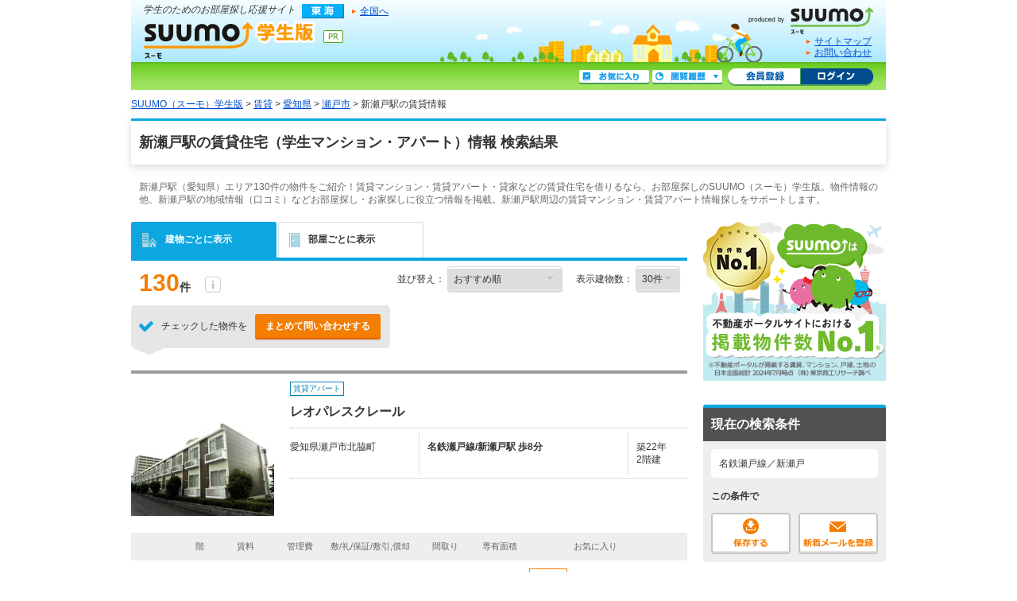

--- FILE ---
content_type: text/html;charset=UTF-8
request_url: https://gakusei.suumo.jp/jj/chintai/ichiran/FR301FC001/?ar=050&bs=040&ra=023&rn=3105&ek=310519780&sngz=&po1=25
body_size: 20618
content:
<!DOCTYPE html>
<!--[if lt IE 7]><html lang="ja" class="ie"><![endif]-->
<!--[if IE 7]><html lang="ja" class="ie"><![endif]-->
<!--[if IE 8]><html lang="ja" class="ie"><![endif]-->
<!--[if gt IE 8]><!--><html lang="ja"><!--<![endif]-->
<!-- FR301FC0012 START -->
<head>
<meta charset="utf-8" />
<!-- seo.headerTag Start -->

<title>新瀬戸駅で一人暮らしの学生マンション・アパート探し【SUUMO（スーモ）学生版】</title>

<meta name="keywords" content='新瀬戸駅,学生マンション,学生アパート,一人暮らし,部屋探し,賃貸,SUUMO学生版,スーモ学生版' />

<meta name="description" content='新瀬戸駅周辺で一人暮らしの学生向け賃貸マンション・アパートでお部屋お探しならSUUMO（スーモ）学生版にお任せください。新瀬戸駅の賃貸物件情報を沿線・駅から検索できます。豊富な賃貸物件情報からあなたにピッタリの住まい情報を見つけてください。' />

<meta name="robots" content="noindex, follow" />
<link rel="shortcut icon" href="/front/img/favicon.ico" type="image/vnd.microsoft.icon" />
<link rel="icon" href="/front/img/favicon.ico" type="image/vnd.microsoft.icon" />

<meta name="robots" content="noarchive">
<!-- seo.headerTag End -->
<link rel="stylesheet" href="/edit/assets/gakusei/css/fr-list.css?1578362662000" media="screen" type="text/css" />
<!--[if lt IE 9]>
<script src="/edit/assets/allsites/js/html5.js?1501566649000"></script>
<![endif]-->
<!-- GTMタグ用↓ -->
<script type="text/javascript">
var gapSuumoPcForIchiran = [{
	kamin : "",
	kamax : "",
	chinryomin : "",
	chinryomax : "",
	m : [""],
	menmin : "",
	menmax : "",
	nyukyo : "",
	se : ["040"],
	senm : ["賃貸"],
	newupdflg : "0",
	newupd3flg : "",
	newupd7flg : "",
	newupd2_7flg : "0",
	newflg : "",
	tanm : "愛知県",
	scnm : [""],
	kibo : "",
	et : "",
	bf : "",
	tmenmin : "",
	tmenmax : "",
	sa : [""],
	sc : [""],
	ta : "23",
	s : ["3105"],
	e : ["310519780"],
	km : "",
	cn : "",
	areacd : "050",
	areanm : "東海",
	sckukuri1 : "23",
	sckukuri1nm : "愛知県",
	sckukuri3 : [""],
	sckukuri3nm : [""],
	gamen_type : "10"
}];
//-->
</script>
<!-- GTMタグ用↑ -->
<script type="text/javascript" src="/front/tag/stmt/stmt_head.js?1423704773684"></script>
</head>
<body>
<form id="js-kensakuJoukenTourokuForm" action="https://gakusei.suumo.jp/jj/common/service/JJ901FM308/" target = "_blank">
	<input type="hidden" name="tbi4dbs" value="[base64]">

	<input type="hidden" name="searchdisp" value="名鉄瀬戸線／新瀬戸" />
	<input type="hidden" name="actionpath" value="/chintai/ichiran/FR301FC001/" />
	<input type="hidden" name="ar" value="050" />
	<input type="hidden" name="bs" value="040" />
	<input type="hidden" name="po1" value="25" />
	<input type="hidden" name="ek" value="310519780" />
	<input type="hidden" name="sngz" value="" />
	<input type="hidden" name="rn" value="3105" />
	<input type="hidden" name="ra" value="023" />
	</form>
<!-- GlobalHeader01_Gakusei01 Start -->
<form name="common_common_JJ901FK101ActionForm" id="js-turnbackPostForm" method="post" action="https://gakusei.suumo.jp/jj/common/common/JJ901FK101/showLogin/"><input type="hidden" name="tbi4dbs" value="[base64]">
</form><form id="js-myKensakuJokenForm" method="post" action="/jj/common/service/JJ901FM303/">
	<input type="hidden" name="ar" value="050">
	<input type="hidden" name="bs" value="040">
</form>
<!-- 最近見た物件・会社検索用Form -->
<form id="js-popLatestBukkenForm" method="post" action="/jj/common/parts/JJ901FI301/">
	<input type="hidden" name="ar" value="050" />
	<input type="hidden" name="bs" value="040" />
	<input type="hidden" name="dispmode" value="3">
</form>

<!-- 最近検索した条件検索用Form -->
<form id="js-popLatestSearchForm" method="post" action="/jj/common/parts/JJ901FI311/">
	<input type="hidden" name="ar" value="050" />
	<input type="hidden" name="bs" value="040" />
	<input type="hidden" name="dispmode" value="3">
</form>

<form name="common_common_JJ901FK101ActionForm" id="js-myEntryForm" method="post" action="https://gakusei.suumo.jp/jj/common/common/JJ901FK101/showMemRegist/"><input type="hidden" name="tbi4dbs" value="[base64]">
</form><div id="header" class="cFix">
	<p class="sub_gr"><em>学生のためのお部屋探し応援サイト</em></p>
	<ul class="sub2 cFix">
<li id="icTokai" class="fl mR10 offLeft">東海</li>
		<li class="fl mT2"><a href="/jj/" class="ic icArrow js-setCookieArZenkoku">全国へ</a></li>
	</ul>
	<p class="title"><a href="/tokai/" id="logo" class="offLeft" title="SUUMO（スーモ）学生版">SUUMO（スーモ）学生版</a></p>
<p id="he_tit_suumolink"><a href="https://suumo.jp/" id="logoSuumo" class="offLeft">SUUMO(スーモ)</a></p>
	<div id="utility">
		<ul>
			<li class="link_arrow"><a href="/sitemap/" class="ic icArrow">サイトマップ</a></li>
			<li class="link_arrow"><a href="/edit/sogotoiawase/" target="_blank" class="ic icArrow">お問い合わせ</a></li>
		</ul>
	</div>
	<div class="sub_section cFix">
		<ul class="mybar cFix">
				<li><a href="/jj/common/common/JJ901FK101/showLogin/" class="mhbtn btLogin js-mylist-login" title="ログイン">ログイン</a></li>
				<li class="pL3"><a href="/jj/common/common/JJ901FK101/showMemRegist/" class="mhbtn btMember js-member-entry" title="会員登録">会員登録</a></li>
				<li class="mT2 mR4"><a href="javascript:void(0);" id="js-recommendIchiran" class="mhbtn btRireki js-togglePanel" rel="#js-poplist2" title="閲覧履歴">閲覧履歴</a></li>
				<li class="mT2 mR4"><a href="/jj/common/service/JJ901FM203/?ar=050&bs=040" class="mhbtn btMylist" title="お気に入り">お気に入り</a></li>
			</ul>
		<div id="poplist_wrapper2">
			<div id="js-poplist2" class="poplist2 js-togglePanel" rel="#js-poplist2">
				<div id="myarea_section">
					<div id="myarea_section_inner">
						<span id="js-mylist-historyBox-popLatestSearch"></span>
						<span id="js-mylist-historyBox-popLatestBukken"></span>
					</div>
				</div>
			</div>
		</div>
	</div>
</div>
<!-- GlobalHeader01_Gakusei01 End -->
<!-- Pankuzu01_01 Start -->
<div class="breadcrumb">
		<div class="breadcrumb-inner">
			<ol class="breadcrumb-list"><li><a class="js-setCookieArZenkoku" href="/">SUUMO（スーモ）学生版</a></li><li>&nbsp;&gt;&nbsp;<a class="js-setCookieArZenkoku" href="/chintai/">賃貸</a></li><li>&nbsp;&gt;&nbsp;<a href="/chintai/aichi/">愛知県</a></li><li>&nbsp;&gt;&nbsp;<a href="/chintai/aichi/sc_seto/">瀬戸市</a></li><li>&nbsp;&gt;&nbsp;新瀬戸駅の賃貸情報</li></ol></div>
	</div>
<script type="application/ld+json">
		{"itemListElement":[{"item":{"name":"SUUMO（スーモ）学生版","@id":"/"},"@type":"ListItem","position":1},{"item":{"name":"賃貸","@id":"/chintai/"},"@type":"ListItem","position":2},{"item":{"name":"愛知県","@id":"/chintai/aichi/"},"@type":"ListItem","position":3},{"item":{"name":"瀬戸市","@id":"/chintai/aichi/sc_seto/"},"@type":"ListItem","position":4}],"@type":"BreadcrumbList","@context":"http://schema.org"}</script>
<!-- Pankuzu01_01 End -->
<div id="hiddenModalContent" class="dn">
	<div id="js-jokenLightBoxPanel"></div>
</div>
<div class="wrapper">
	<div class="ui-section--h1">
		<div class="ui-section-header">
				<h1>新瀬戸駅の賃貸住宅（学生マンション・アパート）情報 検索結果</h1>
			</div>
		<div class="ui-section-body">
			<p class="pagecaption">新瀬戸駅（愛知県）エリア130件の物件をご紹介！賃貸マンション・賃貸アパート・貸家などの賃貸住宅を借りるなら、お部屋探しのSUUMO（スーモ）学生版。物件情報の他、新瀬戸駅の地域情報（口コミ）などお部屋探し・お家探しに役立つ情報を掲載。新瀬戸駅周辺の賃貸マンション・賃貸アパート情報探しをサポートします。</p>
			<div class="contents contents--type2">
				<div class="main">
					<span id="js-tabListViewForm" rel="/jj/chintai/ichiran/FR301FC005/?ar=050&bs=040&ek=310519780&sngz=&rn=3105&ra=023"></span>
					<form id="js-addMylistForm" method="post" action="/jj/chintai/ichiran/FR301FC001/">
						<input type="hidden" name="ar" value="050" />
						<input type="hidden" name="bs" value="040" />
						<input class="mail_clp_change" type="hidden" name="clp" value="" />
						<div id="hidden_post"></div>
					</form>
					<form id="js-shiryouseikyuForm" method="post" action="https://gakusei.suumo.jp/jj/chintai/shiryou/FR301FG001/">
						<input type="hidden" name="ar" value="050" />
						<input type="hidden" name="bs" value="040" />
						<input type="hidden" name="gkf" value="0" />
						<input type="hidden" name="smk" value="" />
						<span id="js-bcSpanList"></span>
						<input type="hidden" name="turnBackInfo" value="[base64]" /></form>
					<form id="kensakujokentoroku" name="kensakujokentoroku" method="post">
						<input type="hidden" name="seaf" value="" class="seaf_change">
						<input type="hidden" name="email" value="" class="ksk_email_change">
						<input type="hidden" name="actionpath" value="/chintai/ichiran/FR301FC001/">
						<input type="hidden" name="searchdisp" value="名鉄瀬戸線／新瀬戸">
						<input type="hidden" name="ar" value="050" />
						<input type="hidden" name="bs" value="040" />
						<input type="hidden" name="po1" value="25" />
						<input type="hidden" name="ek" value="310519780" />
						<input type="hidden" name="sngz" value="" />
						<input type="hidden" name="rn" value="3105" />
						<input type="hidden" name="ra" value="023" />
						</form>
					<form name="chintai_ichiran_FR301FC001ActionForm" id="js-leftColumnForm" method="post" action="/jj/chintai/ichiran/FR301FC001/"><input type="hidden" name="ar" value="050">
						<input type="hidden" name="clp" value="" class="mail_clp_change">
						<input type="hidden" name="bs" value="040">
						<div id="hidden_post"></div>
						<input type="hidden" disabled="disabled" value="03" id="kskbnId" />
						<input type="hidden" disabled="disabled" value="0" id="js-dseFlgId" />
						<div class="tabmenu tabmenu--04">
							<ul class="ui-tab--base ui-tab--base01 ui-tab--nolink">
								<li class="is-active">
									<div class="ui-tab-item">
										<span class="fr_list-eachicon fr_list-eachicon--building"></span>建物ごとに表示
									</div>
								</li>
								<li id="js-tabListView1">
									<div class="ui-tab-item">
										<span class="fr_list-eachicon fr_list-eachicon--door"></span>部屋ごとに表示
									</div>
								</li>
								</ul>
							<a href="/jj/chintai/ichiran/FR301FC001/?ar=050&amp;bs=040&amp;ra=023&amp;rn=3105&amp;ek=310519780&sngz=&po1=25" class="dn" id="js-pcLink"></a>
							</div>
						<!-- FrBukkenSort03 START -->
<div class="selectbox">
	<input type="hidden" disabled="disabled" value="25" id="_po1">
	<input type="hidden" value="" id="smk">
	<input type="hidden" disabled="disabled" value="99" id="_po2">
	<div id="FR301FK0041_OPTIONS" class="dn selectbox"><ul>
		<li id="25">おすすめ順</li>
		<li id="12">賃料+管理費が安い順</li>
		<li id="15">賃料+管理費が高い順</li>
		<li id="09">新着順</li>
		<li id="04">築年数が新しい順</li>
		<li id="16">専有面積が広い順</li>
		<li id="17">住所別</li>
		</ul></div>
	<div class="paginate_set">
		<div class="paginate_set-hit">
			130<span>件</span>
			<span class="fr_list-eachicon fr_list-eachicon--info paginate_setitem">
				<span class="paginate_setitem-tip">不動産会社が掲載している物件総数です。
				<br>SUUMOでは、同一と思われる物件を１つにまとめて表示しているため、
				<br>掲載物件総数と物件一覧に表示されている件数が異なる場合があります。
				</span>
			</span>
		</div>
	</div>
	<dl>
		<dt>並び替え：</dt>
		<dd>
			<select name="po1" id="js-sortbox-sortPulldownSingle" class="sortbox-parts"><option value="25" selected="selected" id="opt1_25">おすすめ順</option><option value="12" id="opt1_12">賃料+管理費が安い順</option><option value="15" id="opt1_15">賃料+管理費が高い順</option><option value="09" id="opt1_09">新着順</option><option value="04" id="opt1_04">築年数が新しい順</option><option value="16" id="opt1_16">専有面積が広い順</option><option value="17" id="opt1_17">住所別</option></select></dd>
		<dt>表示建物数：</dt>
		<dd>
			<select name="pc" id="js-tabmenu1-pcChange"><option value="10">10件</option><option value="20">20件</option><option value="30" selected="selected">30件</option><option value="50">50件</option></select></dd>
	</dl>
	</div>
<!-- FrBukkenSort03 END -->
<!-- FrBukkenCassette03 START -->
<div class="inquiry inquiry--top">
	<div class="inquiry_item">
		<div class="inquiry_item-title"><span class="fr_list-eachicon fr_list-eachicon--check_inquiry inquiry_item-title-text"></span>チェックした物件を</div>
		<div class="inquiry_item-btn"><a class="ui-btn ui-btn--cta2 ui-btn--small listbtn--small js-allShiryoSeikyu" href="javascript:void(0);" title="問い合わせする" onclick="sendBeaconSiteCatalystClick(event,this,'hankyo_list_button',self);return false;">まとめて問い合わせする</a></div>
	</div>
</div>
<div id="js-bukkenList">

<ul class="l-cassetteitem">
	<li>
			<div class="cassetteitem">
				<div class="cassetteitem-detail">
							<div class="cassetteitem-detail-object">
								<div class="cassetteitem_object">
									<div class="cassetteitem_object-item">
										<img class="js-noContextMenu js-linkImage js-scrollLazy js-adjustImg" alt="" rel="https://img01.suumo.com/front/gazo/fr/bukken/384/100331603384/100331603384_gw.jpg" src="[data-uri]%3D%3D" width="0" height="0" />
										</div>
								</div>
							</div>
							<div class="cassetteitem-detail-body">
								<div class="cassetteitem_content">
									<div class="cassetteitem_content-label"><span class="ui-pct ui-pct--util1">賃貸アパート</span></div>
									<div class="cassetteitem_content-title">レオパレスクレール</div>
									<div class="cassetteitem_content-body">
										<ul class="cassetteitem_detail">
											<li class="cassetteitem_detail-col1">愛知県瀬戸市北脇町</li>
											<li class="cassetteitem_detail-col2">
											<div class="cassetteitem_detail-text" style="font-weight:bold">名鉄瀬戸線/新瀬戸駅 歩8分</div>
											<div class="cassetteitem_detail-text"></div>
											<div class="cassetteitem_detail-text"></div>
											</li>
											<li class="cassetteitem_detail-col3">
												<div>築22年</div>
												<div>2階建</div>
											</li>
										</ul>
									</div>
									</div>
							</div>
						</div>
					<div class="cassetteitem-item">
					<table class="cassetteitem_other">
					<thead>
							<tr>
								<th class="cassetteitem_other-col01">&nbsp;</th>
								<th class="cassetteitem_other-col02">&nbsp;</th>
								<th class="cassetteitem_other-col03">階</th>
								<th class="cassetteitem_other-col04">賃料</th>
								<th class="cassetteitem_other-col05">管理費</th>
								<th class="cassetteitem_other-col06">敷/礼/保証/敷引,償却</th>
								<th class="cassetteitem_other-col07">間取り</th>
								<th class="cassetteitem_other-col08">専有面積</th>
								<th class="cassetteitem_other-col09">&nbsp;</th>
								<th class="cassetteitem_other-col10">お気に入り</th>
								<th class="cassetteitem_other-col11">&nbsp;</th>
							</tr>
						</thead>
						<tbody>
									<tr>
										<td>
										</td>
										<td><input type="checkbox" name="bc" id="bukken_0" class="js-ikkatsuCB js-noCassetteLink js-single_checkbox" value="100296457051"><label for="bc">&nbsp;</label></td>
										<td>1階</td>
										<td><span class="cassetteitem_other-emphasis ui-text--bold">4.3万円</span></td>
										<td>5000円</td>
										<td>-/4.3万円/-/-</td>
										<td>1K</td>
										<td>23.71m<sup>2</sup></td>
										<td>
											<ul class="cassetteitem-taglist">
												<li><span class="cassetteitem-tag">動画</span></li>
												<li><span class="cassetteitem-tag">パノラマ</span></li>
												</ul>
										</td>
										<td class="js-property">
												<input class="js-clipkey" type="hidden" value="100296457051" />
												<a href="javascript:void(0);" class="ui-btn ui-favorite cassette_favorite cassette_favorite--sm js-addMyList js-linkSuppresser">
														<span class="ui-favorite-icon cassette_favorite-icon"><span class="fr_list-eachicon fr_list-eachicon--favorite"></span></span>
														<span class="ui-favorite-text">追加</span>
														<span class="ui-favorite-icon_add cassette_favorite-icon_add"><span class="fr_list-eachicon fr_list-eachicon--favorite_add"></span></span>
														<span class="ui-favorite-text_add">追加</span>
													</a>
												</td>
										<td class="ui-text--midium ui-text--bold">
											<a href="/chintai/jnc_000099421142/?bc=100296457051" target="_blank" onclick="sendBeaconSiteCatalystClick(event,this,'click_casset_bkn_link',false);">詳細を見る</a></td>
									</tr>
								</tbody>
							<tbody>
									<tr>
										<td>
										</td>
										<td><input type="checkbox" name="bc" id="bukken_1" class="js-ikkatsuCB js-noCassetteLink js-single_checkbox" value="100331603384"><label for="bc">&nbsp;</label></td>
										<td>1階</td>
										<td><span class="cassetteitem_other-emphasis ui-text--bold">4.3万円</span></td>
										<td>5000円</td>
										<td>-/4.3万円/-/-</td>
										<td>1K</td>
										<td>23.71m<sup>2</sup></td>
										<td>
											<ul class="cassetteitem-taglist">
												<li><span class="cassetteitem-tag">動画</span></li>
												</ul>
										</td>
										<td class="js-property">
												<input class="js-clipkey" type="hidden" value="100331603384" />
												<a href="javascript:void(0);" class="ui-btn ui-favorite cassette_favorite cassette_favorite--sm js-addMyList js-linkSuppresser">
														<span class="ui-favorite-icon cassette_favorite-icon"><span class="fr_list-eachicon fr_list-eachicon--favorite"></span></span>
														<span class="ui-favorite-text">追加</span>
														<span class="ui-favorite-icon_add cassette_favorite-icon_add"><span class="fr_list-eachicon fr_list-eachicon--favorite_add"></span></span>
														<span class="ui-favorite-text_add">追加</span>
													</a>
												</td>
										<td class="ui-text--midium ui-text--bold">
											<a href="/chintai/jnc_000100036153/?bc=100331603384" target="_blank" onclick="sendBeaconSiteCatalystClick(event,this,'click_casset_bkn_link',false);">詳細を見る</a></td>
									</tr>
								</tbody>
							<tbody>
									<tr>
										<td>
										</td>
										<td><input type="checkbox" name="bc" id="bukken_2" class="js-ikkatsuCB js-noCassetteLink js-single_checkbox" value="100326446844"><label for="bc">&nbsp;</label></td>
										<td>1階</td>
										<td><span class="cassetteitem_other-emphasis ui-text--bold">4.3万円</span></td>
										<td>5000円</td>
										<td>-/4.3万円/-/-</td>
										<td>1K</td>
										<td>23.71m<sup>2</sup></td>
										<td>
											<ul class="cassetteitem-taglist">
												</ul>
										</td>
										<td class="js-property">
												<input class="js-clipkey" type="hidden" value="100326446844" />
												<a href="javascript:void(0);" class="ui-btn ui-favorite cassette_favorite cassette_favorite--sm js-addMyList js-linkSuppresser">
														<span class="ui-favorite-icon cassette_favorite-icon"><span class="fr_list-eachicon fr_list-eachicon--favorite"></span></span>
														<span class="ui-favorite-text">追加</span>
														<span class="ui-favorite-icon_add cassette_favorite-icon_add"><span class="fr_list-eachicon fr_list-eachicon--favorite_add"></span></span>
														<span class="ui-favorite-text_add">追加</span>
													</a>
												</td>
										<td class="ui-text--midium ui-text--bold">
											<a href="/chintai/jnc_000058939402/?bc=100326446844" target="_blank" onclick="sendBeaconSiteCatalystClick(event,this,'click_casset_bkn_link',false);">詳細を見る</a></td>
									</tr>
								</tbody>
							<tbody>
									<tr>
										<td>
										</td>
										<td><input type="checkbox" name="bc" id="bukken_3" class="js-ikkatsuCB js-noCassetteLink js-single_checkbox" value="100449997879"><label for="bc">&nbsp;</label></td>
										<td>1階</td>
										<td><span class="cassetteitem_other-emphasis ui-text--bold">4.4万円</span></td>
										<td>5000円</td>
										<td>-/4.4万円/-/-</td>
										<td>1K</td>
										<td>23.71m<sup>2</sup></td>
										<td>
											<ul class="cassetteitem-taglist">
												</ul>
										</td>
										<td class="js-property">
												<input class="js-clipkey" type="hidden" value="100449997879" />
												<a href="javascript:void(0);" class="ui-btn ui-favorite cassette_favorite cassette_favorite--sm js-addMyList js-linkSuppresser">
														<span class="ui-favorite-icon cassette_favorite-icon"><span class="fr_list-eachicon fr_list-eachicon--favorite"></span></span>
														<span class="ui-favorite-text">追加</span>
														<span class="ui-favorite-icon_add cassette_favorite-icon_add"><span class="fr_list-eachicon fr_list-eachicon--favorite_add"></span></span>
														<span class="ui-favorite-text_add">追加</span>
													</a>
												</td>
										<td class="ui-text--midium ui-text--bold">
											<a href="/chintai/jnc_000100167384/?bc=100449997879" target="_blank" onclick="sendBeaconSiteCatalystClick(event,this,'click_casset_bkn_link',false);">詳細を見る</a></td>
									</tr>
								</tbody>
							<tbody>
									<tr>
										<td>
										</td>
										<td><input type="checkbox" name="bc" id="bukken_4" class="js-ikkatsuCB js-noCassetteLink js-single_checkbox" value="100326446849"><label for="bc">&nbsp;</label></td>
										<td>2階</td>
										<td><span class="cassetteitem_other-emphasis ui-text--bold">4.5万円</span></td>
										<td>5000円</td>
										<td>-/4.5万円/-/-</td>
										<td>1K</td>
										<td>26.08m<sup>2</sup></td>
										<td>
											<ul class="cassetteitem-taglist">
												</ul>
										</td>
										<td class="js-property">
												<input class="js-clipkey" type="hidden" value="100326446849" />
												<a href="javascript:void(0);" class="ui-btn ui-favorite cassette_favorite cassette_favorite--sm js-addMyList js-linkSuppresser">
														<span class="ui-favorite-icon cassette_favorite-icon"><span class="fr_list-eachicon fr_list-eachicon--favorite"></span></span>
														<span class="ui-favorite-text">追加</span>
														<span class="ui-favorite-icon_add cassette_favorite-icon_add"><span class="fr_list-eachicon fr_list-eachicon--favorite_add"></span></span>
														<span class="ui-favorite-text_add">追加</span>
													</a>
												</td>
										<td class="ui-text--midium ui-text--bold">
											<a href="/chintai/jnc_000045190204/?bc=100326446849" target="_blank" onclick="sendBeaconSiteCatalystClick(event,this,'click_casset_bkn_link',false);">詳細を見る</a></td>
									</tr>
								</tbody>
							</table>
				</div>
			</div>
		</li>
	<li>
			<div class="cassetteitem">
				<div class="cassetteitem-detail">
							<div class="cassetteitem-detail-object">
								<div class="cassetteitem_object">
									<div class="cassetteitem_object-item">
										<img class="js-noContextMenu js-linkImage js-scrollLazy js-adjustImg" alt="" rel="https://img01.suumo.com/front/gazo/fr/bukken/649/100482900649/100482900649_gw.jpg" src="[data-uri]%3D%3D" width="0" height="0" />
										</div>
								</div>
							</div>
							<div class="cassetteitem-detail-body">
								<div class="cassetteitem_content">
									<div class="cassetteitem_content-label"><span class="ui-pct ui-pct--util1">賃貸アパート</span></div>
									<div class="cassetteitem_content-title">アビタシオンＳ</div>
									<div class="cassetteitem_content-body">
										<ul class="cassetteitem_detail">
											<li class="cassetteitem_detail-col1">愛知県瀬戸市水南町</li>
											<li class="cassetteitem_detail-col2">
											<div class="cassetteitem_detail-text" style="font-weight:bold">名鉄瀬戸線/新瀬戸駅 歩6分</div>
											<div class="cassetteitem_detail-text">名鉄瀬戸線/水野駅 歩8分</div>
											<div class="cassetteitem_detail-text">名鉄瀬戸線/瀬戸市役所前駅 歩14分</div>
											</li>
											<li class="cassetteitem_detail-col3">
												<div>築20年</div>
												<div>2階建</div>
											</li>
										</ul>
									</div>
									</div>
							</div>
						</div>
					<div class="cassetteitem-item">
					<table class="cassetteitem_other">
					<thead>
							<tr>
								<th class="cassetteitem_other-col01">&nbsp;</th>
								<th class="cassetteitem_other-col02">&nbsp;</th>
								<th class="cassetteitem_other-col03">階</th>
								<th class="cassetteitem_other-col04">賃料</th>
								<th class="cassetteitem_other-col05">管理費</th>
								<th class="cassetteitem_other-col06">敷/礼/保証/敷引,償却</th>
								<th class="cassetteitem_other-col07">間取り</th>
								<th class="cassetteitem_other-col08">専有面積</th>
								<th class="cassetteitem_other-col09">&nbsp;</th>
								<th class="cassetteitem_other-col10">お気に入り</th>
								<th class="cassetteitem_other-col11">&nbsp;</th>
							</tr>
						</thead>
						<tbody>
									<tr>
										<td>
										<span class="ellipse_pct ellipse_pct--red">
												新着
											</span>
										</td>
										<td><input type="checkbox" name="bc" id="bukken_0" class="js-ikkatsuCB js-noCassetteLink js-single_checkbox" value="100482900649"><label for="bc">&nbsp;</label></td>
										<td>2階</td>
										<td><span class="cassetteitem_other-emphasis ui-text--bold">6.3万円</span></td>
										<td>4200円</td>
										<td>-/6.3万円/-/-</td>
										<td>1LDK</td>
										<td>48.75m<sup>2</sup></td>
										<td>
											<ul class="cassetteitem-taglist">
												</ul>
										</td>
										<td class="js-property">
												<input class="js-clipkey" type="hidden" value="100482900649" />
												<a href="javascript:void(0);" class="ui-btn ui-favorite cassette_favorite cassette_favorite--sm js-addMyList js-linkSuppresser">
														<span class="ui-favorite-icon cassette_favorite-icon"><span class="fr_list-eachicon fr_list-eachicon--favorite"></span></span>
														<span class="ui-favorite-text">追加</span>
														<span class="ui-favorite-icon_add cassette_favorite-icon_add"><span class="fr_list-eachicon fr_list-eachicon--favorite_add"></span></span>
														<span class="ui-favorite-text_add">追加</span>
													</a>
												</td>
										<td class="ui-text--midium ui-text--bold">
											<a href="/chintai/jnc_000104093520/?bc=100482900649" target="_blank" onclick="sendBeaconSiteCatalystClick(event,this,'click_casset_bkn_link',false);">詳細を見る</a></td>
									</tr>
								</tbody>
							</table>
				</div>
			</div>
		</li>
	<li>
			<div class="cassetteitem">
				<div class="cassetteitem-detail">
							<div class="cassetteitem-detail-object">
								<div class="cassetteitem_object">
									<div class="cassetteitem_object-item">
										<img class="js-noContextMenu js-linkImage js-scrollLazy js-adjustImg" alt="" rel="https://img01.suumo.com/front/gazo/fr/bukken/379/100482456379/100482456379_gw.jpg" src="[data-uri]%3D%3D" width="0" height="0" />
										</div>
								</div>
							</div>
							<div class="cassetteitem-detail-body">
								<div class="cassetteitem_content">
									<div class="cassetteitem_content-label"><span class="ui-pct ui-pct--util1">賃貸アパート</span></div>
									<div class="cassetteitem_content-title">グランメゾン・新瀬戸Ａ棟</div>
									<div class="cassetteitem_content-body">
										<ul class="cassetteitem_detail">
											<li class="cassetteitem_detail-col1">愛知県瀬戸市汗干町</li>
											<li class="cassetteitem_detail-col2">
											<div class="cassetteitem_detail-text" style="font-weight:bold">名鉄瀬戸線/新瀬戸駅 歩4分</div>
											<div class="cassetteitem_detail-text">愛知環状鉄道/瀬戸市駅 歩4分</div>
											<div class="cassetteitem_detail-text">名鉄瀬戸線/瀬戸市役所前駅 歩6分</div>
											</li>
											<li class="cassetteitem_detail-col3">
												<div>築6年</div>
												<div>2階建</div>
											</li>
										</ul>
									</div>
									</div>
							</div>
						</div>
					<div class="cassetteitem-item">
					<table class="cassetteitem_other">
					<thead>
							<tr>
								<th class="cassetteitem_other-col01">&nbsp;</th>
								<th class="cassetteitem_other-col02">&nbsp;</th>
								<th class="cassetteitem_other-col03">階</th>
								<th class="cassetteitem_other-col04">賃料</th>
								<th class="cassetteitem_other-col05">管理費</th>
								<th class="cassetteitem_other-col06">敷/礼/保証/敷引,償却</th>
								<th class="cassetteitem_other-col07">間取り</th>
								<th class="cassetteitem_other-col08">専有面積</th>
								<th class="cassetteitem_other-col09">&nbsp;</th>
								<th class="cassetteitem_other-col10">お気に入り</th>
								<th class="cassetteitem_other-col11">&nbsp;</th>
							</tr>
						</thead>
						<tbody>
									<tr>
										<td>
										</td>
										<td><input type="checkbox" name="bc" id="bukken_0" class="js-ikkatsuCB js-noCassetteLink js-single_checkbox" value="100482456379"><label for="bc">&nbsp;</label></td>
										<td>1階</td>
										<td><span class="cassetteitem_other-emphasis ui-text--bold">9.1万円</span></td>
										<td>6500円</td>
										<td>-/13.65万円/-/-</td>
										<td>2LDK</td>
										<td>54.62m<sup>2</sup></td>
										<td>
											<ul class="cassetteitem-taglist">
												<li><span class="cassetteitem-tag">動画</span></li>
												</ul>
										</td>
										<td class="js-property">
												<input class="js-clipkey" type="hidden" value="100482456379" />
												<a href="javascript:void(0);" class="ui-btn ui-favorite cassette_favorite cassette_favorite--sm js-addMyList js-linkSuppresser">
														<span class="ui-favorite-icon cassette_favorite-icon"><span class="fr_list-eachicon fr_list-eachicon--favorite"></span></span>
														<span class="ui-favorite-text">追加</span>
														<span class="ui-favorite-icon_add cassette_favorite-icon_add"><span class="fr_list-eachicon fr_list-eachicon--favorite_add"></span></span>
														<span class="ui-favorite-text_add">追加</span>
													</a>
												</td>
										<td class="ui-text--midium ui-text--bold">
											<a href="/chintai/jnc_000103886221/?bc=100482456379" target="_blank" onclick="sendBeaconSiteCatalystClick(event,this,'click_casset_bkn_link',false);">詳細を見る</a></td>
									</tr>
								</tbody>
							</table>
				</div>
			</div>
		</li>
	<li>
			<div class="cassetteitem">
				<div class="cassetteitem-detail">
							<div class="cassetteitem-detail-object">
								<div class="cassetteitem_object">
									<div class="cassetteitem_object-item">
										<img class="js-noContextMenu js-linkImage js-scrollLazy js-adjustImg" alt="" rel="https://img01.suumo.com/front/gazo/fr/bukken/437/100430050437/100430050437_gw.jpg" src="[data-uri]%3D%3D" width="0" height="0" />
										</div>
								</div>
							</div>
							<div class="cassetteitem-detail-body">
								<div class="cassetteitem_content">
									<div class="cassetteitem_content-label"><span class="ui-pct ui-pct--util1">賃貸アパート</span></div>
									<div class="cassetteitem_content-title">レオパレス上水野</div>
									<div class="cassetteitem_content-body">
										<ul class="cassetteitem_detail">
											<li class="cassetteitem_detail-col1">愛知県瀬戸市上水野町</li>
											<li class="cassetteitem_detail-col2">
											<div class="cassetteitem_detail-text" style="font-weight:bold">名鉄瀬戸線/新瀬戸駅 歩28分</div>
											<div class="cassetteitem_detail-text">愛知環状鉄道/中水野駅 歩29分</div>
											<div class="cassetteitem_detail-text">名鉄瀬戸線/水野駅 歩37分</div>
											</li>
											<li class="cassetteitem_detail-col3">
												<div>築17年</div>
												<div>2階建</div>
											</li>
										</ul>
									</div>
									</div>
							</div>
						</div>
					<div class="cassetteitem-item">
					<table class="cassetteitem_other">
					<thead>
							<tr>
								<th class="cassetteitem_other-col01">&nbsp;</th>
								<th class="cassetteitem_other-col02">&nbsp;</th>
								<th class="cassetteitem_other-col03">階</th>
								<th class="cassetteitem_other-col04">賃料</th>
								<th class="cassetteitem_other-col05">管理費</th>
								<th class="cassetteitem_other-col06">敷/礼/保証/敷引,償却</th>
								<th class="cassetteitem_other-col07">間取り</th>
								<th class="cassetteitem_other-col08">専有面積</th>
								<th class="cassetteitem_other-col09">&nbsp;</th>
								<th class="cassetteitem_other-col10">お気に入り</th>
								<th class="cassetteitem_other-col11">&nbsp;</th>
							</tr>
						</thead>
						<tbody>
									<tr>
										<td>
										</td>
										<td><input type="checkbox" name="bc" id="bukken_0" class="js-ikkatsuCB js-noCassetteLink js-single_checkbox" value="100419949384"><label for="bc">&nbsp;</label></td>
										<td>2階</td>
										<td><span class="cassetteitem_other-emphasis ui-text--bold">4.1万円</span></td>
										<td>5000円</td>
										<td>-/4.1万円/-/-</td>
										<td>1K</td>
										<td>21.81m<sup>2</sup></td>
										<td>
											<ul class="cassetteitem-taglist">
												</ul>
										</td>
										<td class="js-property">
												<input class="js-clipkey" type="hidden" value="100419949384" />
												<a href="javascript:void(0);" class="ui-btn ui-favorite cassette_favorite cassette_favorite--sm js-addMyList js-linkSuppresser">
														<span class="ui-favorite-icon cassette_favorite-icon"><span class="fr_list-eachicon fr_list-eachicon--favorite"></span></span>
														<span class="ui-favorite-text">追加</span>
														<span class="ui-favorite-icon_add cassette_favorite-icon_add"><span class="fr_list-eachicon fr_list-eachicon--favorite_add"></span></span>
														<span class="ui-favorite-text_add">追加</span>
													</a>
												</td>
										<td class="ui-text--midium ui-text--bold">
											<a href="/chintai/jnc_000102849268/?bc=100419949384" target="_blank" onclick="sendBeaconSiteCatalystClick(event,this,'click_casset_bkn_link',false);">詳細を見る</a></td>
									</tr>
								</tbody>
							<tbody>
									<tr>
										<td>
										</td>
										<td><input type="checkbox" name="bc" id="bukken_1" class="js-ikkatsuCB js-noCassetteLink js-single_checkbox" value="100404770494"><label for="bc">&nbsp;</label></td>
										<td>2階</td>
										<td><span class="cassetteitem_other-emphasis ui-text--bold">4.1万円</span></td>
										<td>5000円</td>
										<td>-/4.1万円/-/-</td>
										<td>1K</td>
										<td>21.81m<sup>2</sup></td>
										<td>
											<ul class="cassetteitem-taglist">
												</ul>
										</td>
										<td class="js-property">
												<input class="js-clipkey" type="hidden" value="100404770494" />
												<a href="javascript:void(0);" class="ui-btn ui-favorite cassette_favorite cassette_favorite--sm js-addMyList js-linkSuppresser">
														<span class="ui-favorite-icon cassette_favorite-icon"><span class="fr_list-eachicon fr_list-eachicon--favorite"></span></span>
														<span class="ui-favorite-text">追加</span>
														<span class="ui-favorite-icon_add cassette_favorite-icon_add"><span class="fr_list-eachicon fr_list-eachicon--favorite_add"></span></span>
														<span class="ui-favorite-text_add">追加</span>
													</a>
												</td>
										<td class="ui-text--midium ui-text--bold">
											<a href="/chintai/jnc_000102849269/?bc=100404770494" target="_blank" onclick="sendBeaconSiteCatalystClick(event,this,'click_casset_bkn_link',false);">詳細を見る</a></td>
									</tr>
								</tbody>
							<tbody>
									<tr>
										<td>
										</td>
										<td><input type="checkbox" name="bc" id="bukken_2" class="js-ikkatsuCB js-noCassetteLink js-single_checkbox" value="100468444849"><label for="bc">&nbsp;</label></td>
										<td>1階</td>
										<td><span class="cassetteitem_other-emphasis ui-text--bold">5万円</span></td>
										<td>5000円</td>
										<td>-/5万円/-/-</td>
										<td>1K</td>
										<td>21.81m<sup>2</sup></td>
										<td>
											<ul class="cassetteitem-taglist">
												<li><span class="cassetteitem-tag">動画</span></li>
												</ul>
										</td>
										<td class="js-property">
												<input class="js-clipkey" type="hidden" value="100468444849" />
												<a href="javascript:void(0);" class="ui-btn ui-favorite cassette_favorite cassette_favorite--sm js-addMyList js-linkSuppresser">
														<span class="ui-favorite-icon cassette_favorite-icon"><span class="fr_list-eachicon fr_list-eachicon--favorite"></span></span>
														<span class="ui-favorite-text">追加</span>
														<span class="ui-favorite-icon_add cassette_favorite-icon_add"><span class="fr_list-eachicon fr_list-eachicon--favorite_add"></span></span>
														<span class="ui-favorite-text_add">追加</span>
													</a>
												</td>
										<td class="ui-text--midium ui-text--bold">
											<a href="/chintai/jnc_000103950999/?bc=100468444849" target="_blank" onclick="sendBeaconSiteCatalystClick(event,this,'click_casset_bkn_link',false);">詳細を見る</a></td>
									</tr>
								</tbody>
							<tbody>
									<tr>
										<td>
										</td>
										<td><input type="checkbox" name="bc" id="bukken_3" class="js-ikkatsuCB js-noCassetteLink js-single_checkbox" value="100430050437"><label for="bc">&nbsp;</label></td>
										<td>1階</td>
										<td><span class="cassetteitem_other-emphasis ui-text--bold">5.1万円</span></td>
										<td>5000円</td>
										<td>-/5.1万円/-/-</td>
										<td>1K</td>
										<td>21.81m<sup>2</sup></td>
										<td>
											<ul class="cassetteitem-taglist">
												<li><span class="cassetteitem-tag">動画</span></li>
												</ul>
										</td>
										<td class="js-property">
												<input class="js-clipkey" type="hidden" value="100430050437" />
												<a href="javascript:void(0);" class="ui-btn ui-favorite cassette_favorite cassette_favorite--sm js-addMyList js-linkSuppresser">
														<span class="ui-favorite-icon cassette_favorite-icon"><span class="fr_list-eachicon fr_list-eachicon--favorite"></span></span>
														<span class="ui-favorite-text">追加</span>
														<span class="ui-favorite-icon_add cassette_favorite-icon_add"><span class="fr_list-eachicon fr_list-eachicon--favorite_add"></span></span>
														<span class="ui-favorite-text_add">追加</span>
													</a>
												</td>
										<td class="ui-text--midium ui-text--bold">
											<a href="/chintai/jnc_000103951000/?bc=100430050437" target="_blank" onclick="sendBeaconSiteCatalystClick(event,this,'click_casset_bkn_link',false);">詳細を見る</a></td>
									</tr>
								</tbody>
							<tbody>
									<tr>
										<td>
										</td>
										<td><input type="checkbox" name="bc" id="bukken_4" class="js-ikkatsuCB js-noCassetteLink js-single_checkbox" value="100347412588"><label for="bc">&nbsp;</label></td>
										<td>1階</td>
										<td><span class="cassetteitem_other-emphasis ui-text--bold">5.1万円</span></td>
										<td>5000円</td>
										<td>-/5.1万円/-/-</td>
										<td>1K</td>
										<td>21.81m<sup>2</sup></td>
										<td>
											<ul class="cassetteitem-taglist">
												<li><span class="cassetteitem-tag">動画</span></li>
												</ul>
										</td>
										<td class="js-property">
												<input class="js-clipkey" type="hidden" value="100347412588" />
												<a href="javascript:void(0);" class="ui-btn ui-favorite cassette_favorite cassette_favorite--sm js-addMyList js-linkSuppresser">
														<span class="ui-favorite-icon cassette_favorite-icon"><span class="fr_list-eachicon fr_list-eachicon--favorite"></span></span>
														<span class="ui-favorite-text">追加</span>
														<span class="ui-favorite-icon_add cassette_favorite-icon_add"><span class="fr_list-eachicon fr_list-eachicon--favorite_add"></span></span>
														<span class="ui-favorite-text_add">追加</span>
													</a>
												</td>
										<td class="ui-text--midium ui-text--bold">
											<a href="/chintai/jnc_000103951001/?bc=100347412588" target="_blank" onclick="sendBeaconSiteCatalystClick(event,this,'click_casset_bkn_link',false);">詳細を見る</a></td>
									</tr>
								</tbody>
							<tbody>
									<tr>
										<td>
										</td>
										<td><input type="checkbox" name="bc" id="bukken_5" class="js-ikkatsuCB js-noCassetteLink js-single_checkbox" value="100390243572"><label for="bc">&nbsp;</label></td>
										<td>1階</td>
										<td><span class="cassetteitem_other-emphasis ui-text--bold">5.1万円</span></td>
										<td>5000円</td>
										<td>-/5.1万円/-/-</td>
										<td>1K</td>
										<td>21.81m<sup>2</sup></td>
										<td>
											<ul class="cassetteitem-taglist">
												<li><span class="cassetteitem-tag">パノラマ</span></li>
												</ul>
										</td>
										<td class="js-property">
												<input class="js-clipkey" type="hidden" value="100390243572" />
												<a href="javascript:void(0);" class="ui-btn ui-favorite cassette_favorite cassette_favorite--sm js-addMyList js-linkSuppresser">
														<span class="ui-favorite-icon cassette_favorite-icon"><span class="fr_list-eachicon fr_list-eachicon--favorite"></span></span>
														<span class="ui-favorite-text">追加</span>
														<span class="ui-favorite-icon_add cassette_favorite-icon_add"><span class="fr_list-eachicon fr_list-eachicon--favorite_add"></span></span>
														<span class="ui-favorite-text_add">追加</span>
													</a>
												</td>
										<td class="ui-text--midium ui-text--bold">
											<a href="/chintai/jnc_000103951002/?bc=100390243572" target="_blank" onclick="sendBeaconSiteCatalystClick(event,this,'click_casset_bkn_link',false);">詳細を見る</a></td>
									</tr>
								</tbody>
							<tbody>
									<tr>
										<td>
										<span class="ellipse_pct ellipse_pct--red">
												新着
											</span>
										</td>
										<td><input type="checkbox" name="bc" id="bukken_6" class="js-ikkatsuCB js-noCassetteLink js-single_checkbox" value="100384108389"><label for="bc">&nbsp;</label></td>
										<td>1階</td>
										<td><span class="cassetteitem_other-emphasis ui-text--bold">5.1万円</span></td>
										<td>5000円</td>
										<td>-/5.1万円/-/-</td>
										<td>1K</td>
										<td>21.81m<sup>2</sup></td>
										<td>
											<ul class="cassetteitem-taglist">
												</ul>
										</td>
										<td class="js-property">
												<input class="js-clipkey" type="hidden" value="100384108389" />
												<a href="javascript:void(0);" class="ui-btn ui-favorite cassette_favorite cassette_favorite--sm js-addMyList js-linkSuppresser">
														<span class="ui-favorite-icon cassette_favorite-icon"><span class="fr_list-eachicon fr_list-eachicon--favorite"></span></span>
														<span class="ui-favorite-text">追加</span>
														<span class="ui-favorite-icon_add cassette_favorite-icon_add"><span class="fr_list-eachicon fr_list-eachicon--favorite_add"></span></span>
														<span class="ui-favorite-text_add">追加</span>
													</a>
												</td>
										<td class="ui-text--midium ui-text--bold">
											<a href="/chintai/jnc_000104133908/?bc=100384108389" target="_blank" onclick="sendBeaconSiteCatalystClick(event,this,'click_casset_bkn_link',false);">詳細を見る</a></td>
									</tr>
								</tbody>
							<tbody>
									<tr>
										<td>
										</td>
										<td><input type="checkbox" name="bc" id="bukken_7" class="js-ikkatsuCB js-noCassetteLink js-single_checkbox" value="100380744673"><label for="bc">&nbsp;</label></td>
										<td>2階</td>
										<td><span class="cassetteitem_other-emphasis ui-text--bold">5.3万円</span></td>
										<td>5000円</td>
										<td>-/5.3万円/-/-</td>
										<td>1K</td>
										<td>21.81m<sup>2</sup></td>
										<td>
											<ul class="cassetteitem-taglist">
												</ul>
										</td>
										<td class="js-property">
												<input class="js-clipkey" type="hidden" value="100380744673" />
												<a href="javascript:void(0);" class="ui-btn ui-favorite cassette_favorite cassette_favorite--sm js-addMyList js-linkSuppresser">
														<span class="ui-favorite-icon cassette_favorite-icon"><span class="fr_list-eachicon fr_list-eachicon--favorite"></span></span>
														<span class="ui-favorite-text">追加</span>
														<span class="ui-favorite-icon_add cassette_favorite-icon_add"><span class="fr_list-eachicon fr_list-eachicon--favorite_add"></span></span>
														<span class="ui-favorite-text_add">追加</span>
													</a>
												</td>
										<td class="ui-text--midium ui-text--bold">
											<a href="/chintai/jnc_000103951004/?bc=100380744673" target="_blank" onclick="sendBeaconSiteCatalystClick(event,this,'click_casset_bkn_link',false);">詳細を見る</a></td>
									</tr>
								</tbody>
							<tbody>
									<tr>
										<td>
										</td>
										<td><input type="checkbox" name="bc" id="bukken_8" class="js-ikkatsuCB js-noCassetteLink js-single_checkbox" value="100394005498"><label for="bc">&nbsp;</label></td>
										<td>2階</td>
										<td><span class="cassetteitem_other-emphasis ui-text--bold">5.4万円</span></td>
										<td>5000円</td>
										<td>-/5.4万円/-/-</td>
										<td>1K</td>
										<td>21.81m<sup>2</sup></td>
										<td>
											<ul class="cassetteitem-taglist">
												</ul>
										</td>
										<td class="js-property">
												<input class="js-clipkey" type="hidden" value="100394005498" />
												<a href="javascript:void(0);" class="ui-btn ui-favorite cassette_favorite cassette_favorite--sm js-addMyList js-linkSuppresser">
														<span class="ui-favorite-icon cassette_favorite-icon"><span class="fr_list-eachicon fr_list-eachicon--favorite"></span></span>
														<span class="ui-favorite-text">追加</span>
														<span class="ui-favorite-icon_add cassette_favorite-icon_add"><span class="fr_list-eachicon fr_list-eachicon--favorite_add"></span></span>
														<span class="ui-favorite-text_add">追加</span>
													</a>
												</td>
										<td class="ui-text--midium ui-text--bold">
											<a href="/chintai/jnc_000103951003/?bc=100394005498" target="_blank" onclick="sendBeaconSiteCatalystClick(event,this,'click_casset_bkn_link',false);">詳細を見る</a></td>
									</tr>
								</tbody>
							</table>
				</div>
			</div>
		</li>
	<li>
			<div class="cassetteitem">
				<div class="cassetteitem-detail">
							<div class="cassetteitem-detail-object">
								<div class="cassetteitem_object">
									<div class="cassetteitem_object-item">
										<img class="js-noContextMenu js-linkImage js-scrollLazy js-adjustImg" alt="" rel="https://img01.suumo.com/front/gazo/fr/bukken/652/100461093652/100461093652_gw.jpg" src="[data-uri]%3D%3D" width="0" height="0" />
										</div>
								</div>
							</div>
							<div class="cassetteitem-detail-body">
								<div class="cassetteitem_content">
									<div class="cassetteitem_content-label"><span class="ui-pct ui-pct--util1">賃貸マンション</span></div>
									<div class="cassetteitem_content-title">フローラルパレス</div>
									<div class="cassetteitem_content-body">
										<ul class="cassetteitem_detail">
											<li class="cassetteitem_detail-col1">愛知県瀬戸市神川町</li>
											<li class="cassetteitem_detail-col2">
											<div class="cassetteitem_detail-text">愛知環状鉄道/瀬戸口駅 歩8分</div>
											<div class="cassetteitem_detail-text">名鉄瀬戸線/水野駅 歩30分</div>
											<div class="cassetteitem_detail-text" style="font-weight:bold">名鉄瀬戸線/新瀬戸駅 歩37分</div>
											</li>
											<li class="cassetteitem_detail-col3">
												<div>築29年</div>
												<div>3階建</div>
											</li>
										</ul>
									</div>
									</div>
							</div>
						</div>
					<div class="cassetteitem-item">
					<table class="cassetteitem_other">
					<thead>
							<tr>
								<th class="cassetteitem_other-col01">&nbsp;</th>
								<th class="cassetteitem_other-col02">&nbsp;</th>
								<th class="cassetteitem_other-col03">階</th>
								<th class="cassetteitem_other-col04">賃料</th>
								<th class="cassetteitem_other-col05">管理費</th>
								<th class="cassetteitem_other-col06">敷/礼/保証/敷引,償却</th>
								<th class="cassetteitem_other-col07">間取り</th>
								<th class="cassetteitem_other-col08">専有面積</th>
								<th class="cassetteitem_other-col09">&nbsp;</th>
								<th class="cassetteitem_other-col10">お気に入り</th>
								<th class="cassetteitem_other-col11">&nbsp;</th>
							</tr>
						</thead>
						<tbody>
									<tr>
										<td>
										</td>
										<td><input type="checkbox" name="bc" id="bukken_0" class="js-ikkatsuCB js-noCassetteLink js-single_checkbox" value="100455596868"><label for="bc">&nbsp;</label></td>
										<td>1階</td>
										<td><span class="cassetteitem_other-emphasis ui-text--bold">4.8万円</span></td>
										<td>5000円</td>
										<td>-/-/-/-</td>
										<td>1K</td>
										<td>37.96m<sup>2</sup></td>
										<td>
											<ul class="cassetteitem-taglist">
												<li><span class="cassetteitem-tag">パノラマ</span></li>
												</ul>
										</td>
										<td class="js-property">
												<input class="js-clipkey" type="hidden" value="100455596868" />
												<a href="javascript:void(0);" class="ui-btn ui-favorite cassette_favorite cassette_favorite--sm js-addMyList js-linkSuppresser">
														<span class="ui-favorite-icon cassette_favorite-icon"><span class="fr_list-eachicon fr_list-eachicon--favorite"></span></span>
														<span class="ui-favorite-text">追加</span>
														<span class="ui-favorite-icon_add cassette_favorite-icon_add"><span class="fr_list-eachicon fr_list-eachicon--favorite_add"></span></span>
														<span class="ui-favorite-text_add">追加</span>
													</a>
												</td>
										<td class="ui-text--midium ui-text--bold">
											<a href="/chintai/jnc_000097578281/?bc=100455596868" target="_blank" onclick="sendBeaconSiteCatalystClick(event,this,'click_casset_bkn_link',false);">詳細を見る</a></td>
									</tr>
								</tbody>
							<tbody>
									<tr>
										<td>
										<span class="ellipse_pct ellipse_pct--red">
												新着
											</span>
										</td>
										<td><input type="checkbox" name="bc" id="bukken_1" class="js-ikkatsuCB js-noCassetteLink js-single_checkbox" value="100484233570"><label for="bc">&nbsp;</label></td>
										<td>1階</td>
										<td><span class="cassetteitem_other-emphasis ui-text--bold">4.8万円</span></td>
										<td>5000円</td>
										<td>-/-/-/-</td>
										<td>1K</td>
										<td>37.96m<sup>2</sup></td>
										<td>
											<ul class="cassetteitem-taglist">
												</ul>
										</td>
										<td class="js-property">
												<input class="js-clipkey" type="hidden" value="100484233570" />
												<a href="javascript:void(0);" class="ui-btn ui-favorite cassette_favorite cassette_favorite--sm js-addMyList js-linkSuppresser">
														<span class="ui-favorite-icon cassette_favorite-icon"><span class="fr_list-eachicon fr_list-eachicon--favorite"></span></span>
														<span class="ui-favorite-text">追加</span>
														<span class="ui-favorite-icon_add cassette_favorite-icon_add"><span class="fr_list-eachicon fr_list-eachicon--favorite_add"></span></span>
														<span class="ui-favorite-text_add">追加</span>
													</a>
												</td>
										<td class="ui-text--midium ui-text--bold">
											<a href="/chintai/jnc_000103559939/?bc=100484233570" target="_blank" onclick="sendBeaconSiteCatalystClick(event,this,'click_casset_bkn_link',false);">詳細を見る</a></td>
									</tr>
								</tbody>
							<tbody>
									<tr>
										<td>
										</td>
										<td><input type="checkbox" name="bc" id="bukken_2" class="js-ikkatsuCB js-noCassetteLink js-single_checkbox" value="100455596866"><label for="bc">&nbsp;</label></td>
										<td>1階</td>
										<td><span class="cassetteitem_other-emphasis ui-text--bold">4.9万円</span></td>
										<td>5000円</td>
										<td>-/-/-/-</td>
										<td>1K</td>
										<td>37.96m<sup>2</sup></td>
										<td>
											<ul class="cassetteitem-taglist">
												<li><span class="cassetteitem-tag">パノラマ</span></li>
												</ul>
										</td>
										<td class="js-property">
												<input class="js-clipkey" type="hidden" value="100455596866" />
												<a href="javascript:void(0);" class="ui-btn ui-favorite cassette_favorite cassette_favorite--sm js-addMyList js-linkSuppresser">
														<span class="ui-favorite-icon cassette_favorite-icon"><span class="fr_list-eachicon fr_list-eachicon--favorite"></span></span>
														<span class="ui-favorite-text">追加</span>
														<span class="ui-favorite-icon_add cassette_favorite-icon_add"><span class="fr_list-eachicon fr_list-eachicon--favorite_add"></span></span>
														<span class="ui-favorite-text_add">追加</span>
													</a>
												</td>
										<td class="ui-text--midium ui-text--bold">
											<a href="/chintai/jnc_000096489465/?bc=100455596866" target="_blank" onclick="sendBeaconSiteCatalystClick(event,this,'click_casset_bkn_link',false);">詳細を見る</a></td>
									</tr>
								</tbody>
							<tbody>
									<tr>
										<td>
										<span class="ellipse_pct ellipse_pct--red">
												新着
											</span>
										</td>
										<td><input type="checkbox" name="bc" id="bukken_3" class="js-ikkatsuCB js-noCassetteLink js-single_checkbox" value="100484233568"><label for="bc">&nbsp;</label></td>
										<td>2階</td>
										<td><span class="cassetteitem_other-emphasis ui-text--bold">4.9万円</span></td>
										<td>5000円</td>
										<td>-/-/-/-</td>
										<td>1K</td>
										<td>37.96m<sup>2</sup></td>
										<td>
											<ul class="cassetteitem-taglist">
												</ul>
										</td>
										<td class="js-property">
												<input class="js-clipkey" type="hidden" value="100484233568" />
												<a href="javascript:void(0);" class="ui-btn ui-favorite cassette_favorite cassette_favorite--sm js-addMyList js-linkSuppresser">
														<span class="ui-favorite-icon cassette_favorite-icon"><span class="fr_list-eachicon fr_list-eachicon--favorite"></span></span>
														<span class="ui-favorite-text">追加</span>
														<span class="ui-favorite-icon_add cassette_favorite-icon_add"><span class="fr_list-eachicon fr_list-eachicon--favorite_add"></span></span>
														<span class="ui-favorite-text_add">追加</span>
													</a>
												</td>
										<td class="ui-text--midium ui-text--bold">
											<a href="/chintai/jnc_000079481689/?bc=100484233568" target="_blank" onclick="sendBeaconSiteCatalystClick(event,this,'click_casset_bkn_link',false);">詳細を見る</a></td>
									</tr>
								</tbody>
							<tbody>
									<tr>
										<td>
										</td>
										<td><input type="checkbox" name="bc" id="bukken_4" class="js-ikkatsuCB js-noCassetteLink js-single_checkbox" value="100461093652"><label for="bc">&nbsp;</label></td>
										<td>3階</td>
										<td><span class="cassetteitem_other-emphasis ui-text--bold">5万円</span></td>
										<td>5000円</td>
										<td>-/-/-/-</td>
										<td>1K</td>
										<td>37.96m<sup>2</sup></td>
										<td>
											<ul class="cassetteitem-taglist">
												<li><span class="cassetteitem-tag">動画</span></li>
												<li><span class="cassetteitem-tag">パノラマ</span></li>
												</ul>
										</td>
										<td class="js-property">
												<input class="js-clipkey" type="hidden" value="100461093652" />
												<a href="javascript:void(0);" class="ui-btn ui-favorite cassette_favorite cassette_favorite--sm js-addMyList js-linkSuppresser">
														<span class="ui-favorite-icon cassette_favorite-icon"><span class="fr_list-eachicon fr_list-eachicon--favorite"></span></span>
														<span class="ui-favorite-text">追加</span>
														<span class="ui-favorite-icon_add cassette_favorite-icon_add"><span class="fr_list-eachicon fr_list-eachicon--favorite_add"></span></span>
														<span class="ui-favorite-text_add">追加</span>
													</a>
												</td>
										<td class="ui-text--midium ui-text--bold">
											<a href="/chintai/jnc_000101565228/?bc=100461093652" target="_blank" onclick="sendBeaconSiteCatalystClick(event,this,'click_casset_bkn_link',false);">詳細を見る</a></td>
									</tr>
								</tbody>
							<tbody>
									<tr>
										<td>
										</td>
										<td><input type="checkbox" name="bc" id="bukken_5" class="js-ikkatsuCB js-noCassetteLink js-single_checkbox" value="100461869886"><label for="bc">&nbsp;</label></td>
										<td>1階</td>
										<td><span class="cassetteitem_other-emphasis ui-text--bold">8.5万円</span></td>
										<td>5000円</td>
										<td>-/-/17万円/17万円</td>
										<td>1LDK</td>
										<td>54.08m<sup>2</sup></td>
										<td>
											<ul class="cassetteitem-taglist">
												<li><span class="cassetteitem-tag">動画</span></li>
												</ul>
										</td>
										<td class="js-property">
												<input class="js-clipkey" type="hidden" value="100461869886" />
												<a href="javascript:void(0);" class="ui-btn ui-favorite cassette_favorite cassette_favorite--sm js-addMyList js-linkSuppresser">
														<span class="ui-favorite-icon cassette_favorite-icon"><span class="fr_list-eachicon fr_list-eachicon--favorite"></span></span>
														<span class="ui-favorite-text">追加</span>
														<span class="ui-favorite-icon_add cassette_favorite-icon_add"><span class="fr_list-eachicon fr_list-eachicon--favorite_add"></span></span>
														<span class="ui-favorite-text_add">追加</span>
													</a>
												</td>
										<td class="ui-text--midium ui-text--bold">
											<a href="/chintai/jnc_000101675689/?bc=100461869886" target="_blank" onclick="sendBeaconSiteCatalystClick(event,this,'click_casset_bkn_link',false);">詳細を見る</a></td>
									</tr>
								</tbody>
							</table>
				</div>
			</div>
		</li>
	</ul>
	<div class="l-inquiry">
		<div class="inquiry inquiry--middle">
			<div class="inquiry_item">
				<div class="inquiry_item-title"><span class="fr_list-eachicon fr_list-eachicon--check_inquiry inquiry_item-title-text"></span>チェックした物件を</div>
				<div class="inquiry_item-btn"><a class="ui-btn ui-btn--cta2 ui-btn--small listbtn--small js-allShiryoSeikyu" href="javascript:void(0);" title="問い合わせする" onclick="sendBeaconSiteCatalystClick(event,this,'hankyo_list_button',self);return false;">まとめて問い合わせする</a></div>
			</div>
		</div>
	</div>
	<ul class="l-cassetteitem">
	<li>
			<div class="cassetteitem">
				<div class="cassetteitem-detail">
							<div class="cassetteitem-detail-object">
								<div class="cassetteitem_object">
									<div class="cassetteitem_object-item">
										<img class="js-noContextMenu js-linkImage js-scrollLazy js-adjustImg" alt="" rel="https://img01.suumo.com/front/gazo/fr/bukken/334/100484283334/100484283334_gw.jpg" src="[data-uri]%3D%3D" width="0" height="0" />
										</div>
								</div>
							</div>
							<div class="cassetteitem-detail-body">
								<div class="cassetteitem_content">
									<div class="cassetteitem_content-label"><span class="ui-pct ui-pct--util1">賃貸アパート</span></div>
									<div class="cassetteitem_content-title">コンフォート</div>
									<div class="cassetteitem_content-body">
										<ul class="cassetteitem_detail">
											<li class="cassetteitem_detail-col1">愛知県瀬戸市東寺山町</li>
											<li class="cassetteitem_detail-col2">
											<div class="cassetteitem_detail-text">名鉄瀬戸線/水野駅 歩15分</div>
											<div class="cassetteitem_detail-text" style="font-weight:bold">名鉄瀬戸線/新瀬戸駅 歩23分</div>
											<div class="cassetteitem_detail-text">愛知環状鉄道/瀬戸口駅 歩23分</div>
											</li>
											<li class="cassetteitem_detail-col3">
												<div>築16年</div>
												<div>2階建</div>
											</li>
										</ul>
									</div>
									</div>
							</div>
						</div>
					<div class="cassetteitem-item">
					<table class="cassetteitem_other">
					<thead>
							<tr>
								<th class="cassetteitem_other-col01">&nbsp;</th>
								<th class="cassetteitem_other-col02">&nbsp;</th>
								<th class="cassetteitem_other-col03">階</th>
								<th class="cassetteitem_other-col04">賃料</th>
								<th class="cassetteitem_other-col05">管理費</th>
								<th class="cassetteitem_other-col06">敷/礼/保証/敷引,償却</th>
								<th class="cassetteitem_other-col07">間取り</th>
								<th class="cassetteitem_other-col08">専有面積</th>
								<th class="cassetteitem_other-col09">&nbsp;</th>
								<th class="cassetteitem_other-col10">お気に入り</th>
								<th class="cassetteitem_other-col11">&nbsp;</th>
							</tr>
						</thead>
						<tbody>
									<tr>
										<td>
										<span class="ellipse_pct ellipse_pct--red">
												新着
											</span>
										</td>
										<td><input type="checkbox" name="bc" id="bukken_0" class="js-ikkatsuCB js-noCassetteLink js-single_checkbox" value="100484283334"><label for="bc">&nbsp;</label></td>
										<td>2階</td>
										<td><span class="cassetteitem_other-emphasis ui-text--bold">6.5万円</span></td>
										<td>4000円</td>
										<td>6.5万円/-/-/-</td>
										<td>2LDK</td>
										<td>59.95m<sup>2</sup></td>
										<td>
											<ul class="cassetteitem-taglist">
												</ul>
										</td>
										<td class="js-property">
												<input class="js-clipkey" type="hidden" value="100484283334" />
												<a href="javascript:void(0);" class="ui-btn ui-favorite cassette_favorite cassette_favorite--sm js-addMyList js-linkSuppresser">
														<span class="ui-favorite-icon cassette_favorite-icon"><span class="fr_list-eachicon fr_list-eachicon--favorite"></span></span>
														<span class="ui-favorite-text">追加</span>
														<span class="ui-favorite-icon_add cassette_favorite-icon_add"><span class="fr_list-eachicon fr_list-eachicon--favorite_add"></span></span>
														<span class="ui-favorite-text_add">追加</span>
													</a>
												</td>
										<td class="ui-text--midium ui-text--bold">
											<a href="/chintai/jnc_000104217429/?bc=100484283334" target="_blank" onclick="sendBeaconSiteCatalystClick(event,this,'click_casset_bkn_link',false);">詳細を見る</a></td>
									</tr>
								</tbody>
							</table>
				</div>
			</div>
		</li>
	<li>
			<div class="cassetteitem">
				<div class="cassetteitem-detail">
							<div class="cassetteitem-detail-object">
								<div class="cassetteitem_object">
									<div class="cassetteitem_object-item">
										<img class="js-noContextMenu js-linkImage js-scrollLazy js-adjustImg" alt="" rel="https://img01.suumo.com/front/gazo/fr/bukken/412/100483785412/100483785412_gw.jpg" src="[data-uri]%3D%3D" width="0" height="0" />
										</div>
								</div>
							</div>
							<div class="cassetteitem-detail-body">
								<div class="cassetteitem_content">
									<div class="cassetteitem_content-label"><span class="ui-pct ui-pct--util1">賃貸アパート</span></div>
									<div class="cassetteitem_content-title">ヴィラ北山　Ａ棟</div>
									<div class="cassetteitem_content-body">
										<ul class="cassetteitem_detail">
											<li class="cassetteitem_detail-col1">愛知県瀬戸市北山町</li>
											<li class="cassetteitem_detail-col2">
											<div class="cassetteitem_detail-text">名鉄瀬戸線/水野駅 歩4分</div>
											<div class="cassetteitem_detail-text" style="font-weight:bold">名鉄瀬戸線/新瀬戸駅 歩8分</div>
											<div class="cassetteitem_detail-text">愛知環状鉄道/瀬戸市駅 歩8分</div>
											</li>
											<li class="cassetteitem_detail-col3">
												<div>築27年</div>
												<div>2階建</div>
											</li>
										</ul>
									</div>
									</div>
							</div>
						</div>
					<div class="cassetteitem-item">
					<table class="cassetteitem_other">
					<thead>
							<tr>
								<th class="cassetteitem_other-col01">&nbsp;</th>
								<th class="cassetteitem_other-col02">&nbsp;</th>
								<th class="cassetteitem_other-col03">階</th>
								<th class="cassetteitem_other-col04">賃料</th>
								<th class="cassetteitem_other-col05">管理費</th>
								<th class="cassetteitem_other-col06">敷/礼/保証/敷引,償却</th>
								<th class="cassetteitem_other-col07">間取り</th>
								<th class="cassetteitem_other-col08">専有面積</th>
								<th class="cassetteitem_other-col09">&nbsp;</th>
								<th class="cassetteitem_other-col10">お気に入り</th>
								<th class="cassetteitem_other-col11">&nbsp;</th>
							</tr>
						</thead>
						<tbody>
									<tr>
										<td>
										<span class="ellipse_pct ellipse_pct--red">
												新着
											</span>
										</td>
										<td><input type="checkbox" name="bc" id="bukken_0" class="js-ikkatsuCB js-noCassetteLink js-single_checkbox" value="100483785412"><label for="bc">&nbsp;</label></td>
										<td>1階</td>
										<td><span class="cassetteitem_other-emphasis ui-text--bold">3.9万円</span></td>
										<td>4000円</td>
										<td>-/-/-/-</td>
										<td>1K</td>
										<td>26.53m<sup>2</sup></td>
										<td>
											<ul class="cassetteitem-taglist">
												<li><span class="cassetteitem-tag">パノラマ</span></li>
												</ul>
										</td>
										<td class="js-property">
												<input class="js-clipkey" type="hidden" value="100483785412" />
												<a href="javascript:void(0);" class="ui-btn ui-favorite cassette_favorite cassette_favorite--sm js-addMyList js-linkSuppresser">
														<span class="ui-favorite-icon cassette_favorite-icon"><span class="fr_list-eachicon fr_list-eachicon--favorite"></span></span>
														<span class="ui-favorite-text">追加</span>
														<span class="ui-favorite-icon_add cassette_favorite-icon_add"><span class="fr_list-eachicon fr_list-eachicon--favorite_add"></span></span>
														<span class="ui-favorite-text_add">追加</span>
													</a>
												</td>
										<td class="ui-text--midium ui-text--bold">
											<a href="/chintai/jnc_000104204525/?bc=100483785412" target="_blank" onclick="sendBeaconSiteCatalystClick(event,this,'click_casset_bkn_link',false);">詳細を見る</a></td>
									</tr>
								</tbody>
							</table>
				</div>
			</div>
		</li>
	<li>
			<div class="cassetteitem">
				<div class="cassetteitem-detail">
							<div class="cassetteitem-detail-object">
								<div class="cassetteitem_object">
									<div class="cassetteitem_object-item">
										<img class="js-noContextMenu js-linkImage js-scrollLazy js-adjustImg" alt="" rel="https://img01.suumo.com/front/gazo/fr/bukken/262/100478764262/100478764262_gw.jpg" src="[data-uri]%3D%3D" width="0" height="0" />
										</div>
								</div>
							</div>
							<div class="cassetteitem-detail-body">
								<div class="cassetteitem_content">
									<div class="cassetteitem_content-label"><span class="ui-pct ui-pct--util1">賃貸マンション</span></div>
									<div class="cassetteitem_content-title">アスコット瀬戸口</div>
									<div class="cassetteitem_content-body">
										<ul class="cassetteitem_detail">
											<li class="cassetteitem_detail-col1">愛知県瀬戸市福元町</li>
											<li class="cassetteitem_detail-col2">
											<div class="cassetteitem_detail-text">愛知環状鉄道/瀬戸口駅 歩3分</div>
											<div class="cassetteitem_detail-text">名鉄瀬戸線/瀬戸市役所前駅 歩33分</div>
											<div class="cassetteitem_detail-text" style="font-weight:bold">名鉄瀬戸線/新瀬戸駅 歩33分</div>
											</li>
											<li class="cassetteitem_detail-col3">
												<div>築27年</div>
												<div>4階建</div>
											</li>
										</ul>
									</div>
									</div>
							</div>
						</div>
					<div class="cassetteitem-item">
					<table class="cassetteitem_other">
					<thead>
							<tr>
								<th class="cassetteitem_other-col01">&nbsp;</th>
								<th class="cassetteitem_other-col02">&nbsp;</th>
								<th class="cassetteitem_other-col03">階</th>
								<th class="cassetteitem_other-col04">賃料</th>
								<th class="cassetteitem_other-col05">管理費</th>
								<th class="cassetteitem_other-col06">敷/礼/保証/敷引,償却</th>
								<th class="cassetteitem_other-col07">間取り</th>
								<th class="cassetteitem_other-col08">専有面積</th>
								<th class="cassetteitem_other-col09">&nbsp;</th>
								<th class="cassetteitem_other-col10">お気に入り</th>
								<th class="cassetteitem_other-col11">&nbsp;</th>
							</tr>
						</thead>
						<tbody>
									<tr>
										<td>
										<span class="ellipse_pct ellipse_pct--red">
												新着
											</span>
										</td>
										<td><input type="checkbox" name="bc" id="bukken_0" class="js-ikkatsuCB js-noCassetteLink js-single_checkbox" value="100483524463"><label for="bc">&nbsp;</label></td>
										<td>4階</td>
										<td><span class="cassetteitem_other-emphasis ui-text--bold">3.5万円</span></td>
										<td>4000円</td>
										<td>-/-/-/-</td>
										<td>1K</td>
										<td>24.08m<sup>2</sup></td>
										<td>
											<ul class="cassetteitem-taglist">
												<li><span class="cassetteitem-tag">パノラマ</span></li>
												</ul>
										</td>
										<td class="js-property">
												<input class="js-clipkey" type="hidden" value="100483524463" />
												<a href="javascript:void(0);" class="ui-btn ui-favorite cassette_favorite cassette_favorite--sm js-addMyList js-linkSuppresser">
														<span class="ui-favorite-icon cassette_favorite-icon"><span class="fr_list-eachicon fr_list-eachicon--favorite"></span></span>
														<span class="ui-favorite-text">追加</span>
														<span class="ui-favorite-icon_add cassette_favorite-icon_add"><span class="fr_list-eachicon fr_list-eachicon--favorite_add"></span></span>
														<span class="ui-favorite-text_add">追加</span>
													</a>
												</td>
										<td class="ui-text--midium ui-text--bold">
											<a href="/chintai/jnc_000104078276/?bc=100483524463" target="_blank" onclick="sendBeaconSiteCatalystClick(event,this,'click_casset_bkn_link',false);">詳細を見る</a></td>
									</tr>
								</tbody>
							<tbody>
									<tr>
										<td>
										</td>
										<td><input type="checkbox" name="bc" id="bukken_1" class="js-ikkatsuCB js-noCassetteLink js-single_checkbox" value="100478764262"><label for="bc">&nbsp;</label></td>
										<td>3階</td>
										<td><span class="cassetteitem_other-emphasis ui-text--bold">3.6万円</span></td>
										<td>4000円</td>
										<td>-/-/-/-</td>
										<td>1K</td>
										<td>24.08m<sup>2</sup></td>
										<td>
											<ul class="cassetteitem-taglist">
												</ul>
										</td>
										<td class="js-property">
												<input class="js-clipkey" type="hidden" value="100478764262" />
												<a href="javascript:void(0);" class="ui-btn ui-favorite cassette_favorite cassette_favorite--sm js-addMyList js-linkSuppresser">
														<span class="ui-favorite-icon cassette_favorite-icon"><span class="fr_list-eachicon fr_list-eachicon--favorite"></span></span>
														<span class="ui-favorite-text">追加</span>
														<span class="ui-favorite-icon_add cassette_favorite-icon_add"><span class="fr_list-eachicon fr_list-eachicon--favorite_add"></span></span>
														<span class="ui-favorite-text_add">追加</span>
													</a>
												</td>
										<td class="ui-text--midium ui-text--bold">
											<a href="/chintai/jnc_000043534460/?bc=100478764262" target="_blank" onclick="sendBeaconSiteCatalystClick(event,this,'click_casset_bkn_link',false);">詳細を見る</a></td>
									</tr>
								</tbody>
							</table>
				</div>
			</div>
		</li>
	<li>
			<div class="cassetteitem">
				<div class="cassetteitem-detail">
							<div class="cassetteitem-detail-object">
								<div class="cassetteitem_object">
									<div class="cassetteitem_object-item">
										<img class="js-noContextMenu js-linkImage js-scrollLazy js-adjustImg" alt="" rel="https://img01.suumo.com/front/gazo/fr/bukken/600/100482130600/100482130600_gw.jpg" src="[data-uri]%3D%3D" width="0" height="0" />
										</div>
								</div>
							</div>
							<div class="cassetteitem-detail-body">
								<div class="cassetteitem_content">
									<div class="cassetteitem_content-label"><span class="ui-pct ui-pct--util1">賃貸マンション</span></div>
									<div class="cassetteitem_content-title">リバーコートセト</div>
									<div class="cassetteitem_content-body">
										<ul class="cassetteitem_detail">
											<li class="cassetteitem_detail-col1">愛知県瀬戸市陶原町１</li>
											<li class="cassetteitem_detail-col2">
											<div class="cassetteitem_detail-text">名鉄瀬戸線/尾張瀬戸駅 歩5分</div>
											<div class="cassetteitem_detail-text" style="font-weight:bold">名鉄瀬戸線/新瀬戸駅 バス13分 (バス停)滝之湯停 歩1分</div>
											<div class="cassetteitem_detail-text"></div>
											</li>
											<li class="cassetteitem_detail-col3">
												<div>築31年</div>
												<div>7階建</div>
											</li>
										</ul>
									</div>
									</div>
							</div>
						</div>
					<div class="cassetteitem-item">
					<table class="cassetteitem_other">
					<thead>
							<tr>
								<th class="cassetteitem_other-col01">&nbsp;</th>
								<th class="cassetteitem_other-col02">&nbsp;</th>
								<th class="cassetteitem_other-col03">階</th>
								<th class="cassetteitem_other-col04">賃料</th>
								<th class="cassetteitem_other-col05">管理費</th>
								<th class="cassetteitem_other-col06">敷/礼/保証/敷引,償却</th>
								<th class="cassetteitem_other-col07">間取り</th>
								<th class="cassetteitem_other-col08">専有面積</th>
								<th class="cassetteitem_other-col09">&nbsp;</th>
								<th class="cassetteitem_other-col10">お気に入り</th>
								<th class="cassetteitem_other-col11">&nbsp;</th>
							</tr>
						</thead>
						<tbody>
									<tr>
										<td>
										<span class="ellipse_pct ellipse_pct--red">
												新着
											</span>
										</td>
										<td><input type="checkbox" name="bc" id="bukken_0" class="js-ikkatsuCB js-noCassetteLink js-single_checkbox" value="100483795311"><label for="bc">&nbsp;</label></td>
										<td>3階</td>
										<td><span class="cassetteitem_other-emphasis ui-text--bold">3.2万円</span></td>
										<td>4000円</td>
										<td>-/-/-/-</td>
										<td>1K</td>
										<td>21m<sup>2</sup></td>
										<td>
											<ul class="cassetteitem-taglist">
												</ul>
										</td>
										<td class="js-property">
												<input class="js-clipkey" type="hidden" value="100483795311" />
												<a href="javascript:void(0);" class="ui-btn ui-favorite cassette_favorite cassette_favorite--sm js-addMyList js-linkSuppresser">
														<span class="ui-favorite-icon cassette_favorite-icon"><span class="fr_list-eachicon fr_list-eachicon--favorite"></span></span>
														<span class="ui-favorite-text">追加</span>
														<span class="ui-favorite-icon_add cassette_favorite-icon_add"><span class="fr_list-eachicon fr_list-eachicon--favorite_add"></span></span>
														<span class="ui-favorite-text_add">追加</span>
													</a>
												</td>
										<td class="ui-text--midium ui-text--bold">
											<a href="/chintai/jnc_000104006209/?bc=100483795311" target="_blank" onclick="sendBeaconSiteCatalystClick(event,this,'click_casset_bkn_link',false);">詳細を見る</a></td>
									</tr>
								</tbody>
							<tbody>
									<tr>
										<td>
										</td>
										<td><input type="checkbox" name="bc" id="bukken_1" class="js-ikkatsuCB js-noCassetteLink js-single_checkbox" value="100482130600"><label for="bc">&nbsp;</label></td>
										<td>4階</td>
										<td><span class="cassetteitem_other-emphasis ui-text--bold">3.2万円</span></td>
										<td>4000円</td>
										<td>-/-/-/-</td>
										<td>1K</td>
										<td>21m<sup>2</sup></td>
										<td>
											<ul class="cassetteitem-taglist">
												<li><span class="cassetteitem-tag">パノラマ</span></li>
												</ul>
										</td>
										<td class="js-property">
												<input class="js-clipkey" type="hidden" value="100482130600" />
												<a href="javascript:void(0);" class="ui-btn ui-favorite cassette_favorite cassette_favorite--sm js-addMyList js-linkSuppresser">
														<span class="ui-favorite-icon cassette_favorite-icon"><span class="fr_list-eachicon fr_list-eachicon--favorite"></span></span>
														<span class="ui-favorite-text">追加</span>
														<span class="ui-favorite-icon_add cassette_favorite-icon_add"><span class="fr_list-eachicon fr_list-eachicon--favorite_add"></span></span>
														<span class="ui-favorite-text_add">追加</span>
													</a>
												</td>
										<td class="ui-text--midium ui-text--bold">
											<a href="/chintai/jnc_000104006211/?bc=100482130600" target="_blank" onclick="sendBeaconSiteCatalystClick(event,this,'click_casset_bkn_link',false);">詳細を見る</a></td>
									</tr>
								</tbody>
							<tbody>
									<tr>
										<td>
										<span class="ellipse_pct ellipse_pct--red">
												新着
											</span>
										</td>
										<td><input type="checkbox" name="bc" id="bukken_2" class="js-ikkatsuCB js-noCassetteLink js-single_checkbox" value="100483524444"><label for="bc">&nbsp;</label></td>
										<td>4階</td>
										<td><span class="cassetteitem_other-emphasis ui-text--bold">3.2万円</span></td>
										<td>4000円</td>
										<td>-/-/-/-</td>
										<td>1K</td>
										<td>21m<sup>2</sup></td>
										<td>
											<ul class="cassetteitem-taglist">
												</ul>
										</td>
										<td class="js-property">
												<input class="js-clipkey" type="hidden" value="100483524444" />
												<a href="javascript:void(0);" class="ui-btn ui-favorite cassette_favorite cassette_favorite--sm js-addMyList js-linkSuppresser">
														<span class="ui-favorite-icon cassette_favorite-icon"><span class="fr_list-eachicon fr_list-eachicon--favorite"></span></span>
														<span class="ui-favorite-text">追加</span>
														<span class="ui-favorite-icon_add cassette_favorite-icon_add"><span class="fr_list-eachicon fr_list-eachicon--favorite_add"></span></span>
														<span class="ui-favorite-text_add">追加</span>
													</a>
												</td>
										<td class="ui-text--midium ui-text--bold">
											<a href="/chintai/jnc_000104006210/?bc=100483524444" target="_blank" onclick="sendBeaconSiteCatalystClick(event,this,'click_casset_bkn_link',false);">詳細を見る</a></td>
									</tr>
								</tbody>
							</table>
				</div>
			</div>
		</li>
	<li>
			<div class="cassetteitem">
				<div class="cassetteitem-detail">
							<div class="cassetteitem-detail-object">
								<div class="cassetteitem_object">
									<div class="cassetteitem_object-item">
										<img class="js-noContextMenu js-linkImage js-scrollLazy js-adjustImg" alt="" rel="https://img01.suumo.com/front/gazo/fr/bukken/785/100417336785/100417336785_gw.jpg" src="[data-uri]%3D%3D" width="0" height="0" />
										</div>
								</div>
							</div>
							<div class="cassetteitem-detail-body">
								<div class="cassetteitem_content">
									<div class="cassetteitem_content-label"><span class="ui-pct ui-pct--util1">賃貸マンション</span></div>
									<div class="cassetteitem_content-title">ファミール共栄</div>
									<div class="cassetteitem_content-body">
										<ul class="cassetteitem_detail">
											<li class="cassetteitem_detail-col1">愛知県瀬戸市共栄通６</li>
											<li class="cassetteitem_detail-col2">
											<div class="cassetteitem_detail-text">名鉄瀬戸線/水野駅 歩13分</div>
											<div class="cassetteitem_detail-text" style="font-weight:bold">名鉄瀬戸線/新瀬戸駅 歩21分</div>
											<div class="cassetteitem_detail-text">愛知環状鉄道/瀬戸市駅 歩23分</div>
											</li>
											<li class="cassetteitem_detail-col3">
												<div>築33年</div>
												<div>6階建</div>
											</li>
										</ul>
									</div>
									</div>
							</div>
						</div>
					<div class="cassetteitem-item">
					<table class="cassetteitem_other">
					<thead>
							<tr>
								<th class="cassetteitem_other-col01">&nbsp;</th>
								<th class="cassetteitem_other-col02">&nbsp;</th>
								<th class="cassetteitem_other-col03">階</th>
								<th class="cassetteitem_other-col04">賃料</th>
								<th class="cassetteitem_other-col05">管理費</th>
								<th class="cassetteitem_other-col06">敷/礼/保証/敷引,償却</th>
								<th class="cassetteitem_other-col07">間取り</th>
								<th class="cassetteitem_other-col08">専有面積</th>
								<th class="cassetteitem_other-col09">&nbsp;</th>
								<th class="cassetteitem_other-col10">お気に入り</th>
								<th class="cassetteitem_other-col11">&nbsp;</th>
							</tr>
						</thead>
						<tbody>
									<tr>
										<td>
										<span class="ellipse_pct ellipse_pct--red">
												新着
											</span>
										</td>
										<td><input type="checkbox" name="bc" id="bukken_0" class="js-ikkatsuCB js-noCassetteLink js-single_checkbox" value="100417336785"><label for="bc">&nbsp;</label></td>
										<td>1階</td>
										<td><span class="cassetteitem_other-emphasis ui-text--bold">7.3万円</span></td>
										<td>6000円</td>
										<td>-/-/-/-</td>
										<td>2LDK</td>
										<td>60.16m<sup>2</sup></td>
										<td>
											<ul class="cassetteitem-taglist">
												<li><span class="cassetteitem-tag">動画</span></li>
												</ul>
										</td>
										<td class="js-property">
												<input class="js-clipkey" type="hidden" value="100417336785" />
												<a href="javascript:void(0);" class="ui-btn ui-favorite cassette_favorite cassette_favorite--sm js-addMyList js-linkSuppresser">
														<span class="ui-favorite-icon cassette_favorite-icon"><span class="fr_list-eachicon fr_list-eachicon--favorite"></span></span>
														<span class="ui-favorite-text">追加</span>
														<span class="ui-favorite-icon_add cassette_favorite-icon_add"><span class="fr_list-eachicon fr_list-eachicon--favorite_add"></span></span>
														<span class="ui-favorite-text_add">追加</span>
													</a>
												</td>
										<td class="ui-text--midium ui-text--bold">
											<a href="/chintai/jnc_000072817983/?bc=100417336785" target="_blank" onclick="sendBeaconSiteCatalystClick(event,this,'click_casset_bkn_link',false);">詳細を見る</a></td>
									</tr>
								</tbody>
							</table>
				</div>
			</div>
		</li>
	</ul>
	<div class="l-inquiry">
		<div class="inquiry inquiry--middle">
			<div class="inquiry_item">
				<div class="inquiry_item-title"><span class="fr_list-eachicon fr_list-eachicon--check_inquiry inquiry_item-title-text"></span>チェックした物件を</div>
				<div class="inquiry_item-btn"><a class="ui-btn ui-btn--cta2 ui-btn--small listbtn--small js-allShiryoSeikyu" href="javascript:void(0);" title="問い合わせする" onclick="sendBeaconSiteCatalystClick(event,this,'hankyo_list_button',self);return false;">まとめて問い合わせする</a></div>
			</div>
		</div>
	</div>
	<ul class="l-cassetteitem">
	<li>
			<div class="cassetteitem">
				<div class="cassetteitem-detail">
							<div class="cassetteitem-detail-object">
								<div class="cassetteitem_object">
									<div class="cassetteitem_object-item">
										<img class="js-noContextMenu js-linkImage js-scrollLazy js-adjustImg" alt="" rel="https://img01.suumo.com/front/gazo/fr/bukken/400/100451096400/100451096400_gw.jpg" src="[data-uri]%3D%3D" width="0" height="0" />
										</div>
								</div>
							</div>
							<div class="cassetteitem-detail-body">
								<div class="cassetteitem_content">
									<div class="cassetteitem_content-label"><span class="ui-pct ui-pct--util1">賃貸アパート</span></div>
									<div class="cassetteitem_content-title">サンビレッジ東長根Ａ・Ｂ</div>
									<div class="cassetteitem_content-body">
										<ul class="cassetteitem_detail">
											<li class="cassetteitem_detail-col1">愛知県瀬戸市東長根町</li>
											<li class="cassetteitem_detail-col2">
											<div class="cassetteitem_detail-text" style="font-weight:bold">名鉄瀬戸線/新瀬戸駅 歩18分</div>
											<div class="cassetteitem_detail-text">愛知環状鉄道/瀬戸市駅 歩20分</div>
											<div class="cassetteitem_detail-text">名鉄瀬戸線/瀬戸市役所前駅 歩23分</div>
											</li>
											<li class="cassetteitem_detail-col3">
												<div>築33年</div>
												<div>2階建</div>
											</li>
										</ul>
									</div>
									</div>
							</div>
						</div>
					<div class="cassetteitem-item">
					<table class="cassetteitem_other">
					<thead>
							<tr>
								<th class="cassetteitem_other-col01">&nbsp;</th>
								<th class="cassetteitem_other-col02">&nbsp;</th>
								<th class="cassetteitem_other-col03">階</th>
								<th class="cassetteitem_other-col04">賃料</th>
								<th class="cassetteitem_other-col05">管理費</th>
								<th class="cassetteitem_other-col06">敷/礼/保証/敷引,償却</th>
								<th class="cassetteitem_other-col07">間取り</th>
								<th class="cassetteitem_other-col08">専有面積</th>
								<th class="cassetteitem_other-col09">&nbsp;</th>
								<th class="cassetteitem_other-col10">お気に入り</th>
								<th class="cassetteitem_other-col11">&nbsp;</th>
							</tr>
						</thead>
						<tbody>
									<tr>
										<td>
										</td>
										<td><input type="checkbox" name="bc" id="bukken_0" class="js-ikkatsuCB js-noCassetteLink js-single_checkbox" value="100451096400"><label for="bc">&nbsp;</label></td>
										<td>2階</td>
										<td><span class="cassetteitem_other-emphasis ui-text--bold">4.5万円</span></td>
										<td>3000円</td>
										<td>-/-/-/-</td>
										<td>2LDK</td>
										<td>52.84m<sup>2</sup></td>
										<td>
											<ul class="cassetteitem-taglist">
												</ul>
										</td>
										<td class="js-property">
												<input class="js-clipkey" type="hidden" value="100451096400" />
												<a href="javascript:void(0);" class="ui-btn ui-favorite cassette_favorite cassette_favorite--sm js-addMyList js-linkSuppresser">
														<span class="ui-favorite-icon cassette_favorite-icon"><span class="fr_list-eachicon fr_list-eachicon--favorite"></span></span>
														<span class="ui-favorite-text">追加</span>
														<span class="ui-favorite-icon_add cassette_favorite-icon_add"><span class="fr_list-eachicon fr_list-eachicon--favorite_add"></span></span>
														<span class="ui-favorite-text_add">追加</span>
													</a>
												</td>
										<td class="ui-text--midium ui-text--bold">
											<a href="/chintai/jnc_000100415934/?bc=100451096400" target="_blank" onclick="sendBeaconSiteCatalystClick(event,this,'click_casset_bkn_link',false);">詳細を見る</a></td>
									</tr>
								</tbody>
							</table>
				</div>
			</div>
		</li>
	<li>
			<div class="cassetteitem">
				<div class="cassetteitem-detail">
							<div class="cassetteitem-detail-object">
								<div class="cassetteitem_object">
									<div class="cassetteitem_object-item">
										<img class="js-noContextMenu js-linkImage js-scrollLazy js-adjustImg" alt="" rel="https://img01.suumo.com/front/gazo/fr/bukken/396/100464709396/100464709396_gw.jpg" src="[data-uri]%3D%3D" width="0" height="0" />
										</div>
								</div>
							</div>
							<div class="cassetteitem-detail-body">
								<div class="cassetteitem_content">
									<div class="cassetteitem_content-label"><span class="ui-pct ui-pct--util1">賃貸アパート</span></div>
									<div class="cassetteitem_content-title">レオパレス穴田</div>
									<div class="cassetteitem_content-body">
										<ul class="cassetteitem_detail">
											<li class="cassetteitem_detail-col1">愛知県瀬戸市上水野町</li>
											<li class="cassetteitem_detail-col2">
											<div class="cassetteitem_detail-text" style="font-weight:bold">名鉄瀬戸線/新瀬戸駅 歩28分</div>
											<div class="cassetteitem_detail-text">愛知環状鉄道/中水野駅 歩29分</div>
											<div class="cassetteitem_detail-text">名鉄瀬戸線/瀬戸市役所前駅 歩31分</div>
											</li>
											<li class="cassetteitem_detail-col3">
												<div>築17年</div>
												<div>2階建</div>
											</li>
										</ul>
									</div>
									</div>
							</div>
						</div>
					<div class="cassetteitem-item">
					<table class="cassetteitem_other">
					<thead>
							<tr>
								<th class="cassetteitem_other-col01">&nbsp;</th>
								<th class="cassetteitem_other-col02">&nbsp;</th>
								<th class="cassetteitem_other-col03">階</th>
								<th class="cassetteitem_other-col04">賃料</th>
								<th class="cassetteitem_other-col05">管理費</th>
								<th class="cassetteitem_other-col06">敷/礼/保証/敷引,償却</th>
								<th class="cassetteitem_other-col07">間取り</th>
								<th class="cassetteitem_other-col08">専有面積</th>
								<th class="cassetteitem_other-col09">&nbsp;</th>
								<th class="cassetteitem_other-col10">お気に入り</th>
								<th class="cassetteitem_other-col11">&nbsp;</th>
							</tr>
						</thead>
						<tbody>
									<tr>
										<td>
										</td>
										<td><input type="checkbox" name="bc" id="bukken_0" class="js-ikkatsuCB js-noCassetteLink js-single_checkbox" value="100464709396"><label for="bc">&nbsp;</label></td>
										<td>1階</td>
										<td><span class="cassetteitem_other-emphasis ui-text--bold">5万円</span></td>
										<td>5000円</td>
										<td>-/5万円/-/-</td>
										<td>1K</td>
										<td>23.61m<sup>2</sup></td>
										<td>
											<ul class="cassetteitem-taglist">
												<li><span class="cassetteitem-tag">動画</span></li>
												</ul>
										</td>
										<td class="js-property">
												<input class="js-clipkey" type="hidden" value="100464709396" />
												<a href="javascript:void(0);" class="ui-btn ui-favorite cassette_favorite cassette_favorite--sm js-addMyList js-linkSuppresser">
														<span class="ui-favorite-icon cassette_favorite-icon"><span class="fr_list-eachicon fr_list-eachicon--favorite"></span></span>
														<span class="ui-favorite-text">追加</span>
														<span class="ui-favorite-icon_add cassette_favorite-icon_add"><span class="fr_list-eachicon fr_list-eachicon--favorite_add"></span></span>
														<span class="ui-favorite-text_add">追加</span>
													</a>
												</td>
										<td class="ui-text--midium ui-text--bold">
											<a href="/chintai/jnc_000101984048/?bc=100464709396" target="_blank" onclick="sendBeaconSiteCatalystClick(event,this,'click_casset_bkn_link',false);">詳細を見る</a></td>
									</tr>
								</tbody>
							</table>
				</div>
			</div>
		</li>
	<li>
			<div class="cassetteitem">
				<div class="cassetteitem-detail">
							<div class="cassetteitem-detail-object">
								<div class="cassetteitem_object">
									<div class="cassetteitem_object-item">
										<img class="js-noContextMenu js-linkImage js-scrollLazy js-adjustImg" alt="" rel="https://img01.suumo.com/front/gazo/fr/bukken/760/100479580760/100479580760_gw.jpg" src="[data-uri]%3D%3D" width="0" height="0" />
										</div>
								</div>
							</div>
							<div class="cassetteitem-detail-body">
								<div class="cassetteitem_content">
									<div class="cassetteitem_content-label"><span class="ui-pct ui-pct--util1">賃貸アパート</span></div>
									<div class="cassetteitem_content-title">ビレッジあせび</div>
									<div class="cassetteitem_content-body">
										<ul class="cassetteitem_detail">
											<li class="cassetteitem_detail-col1">愛知県瀬戸市汗干町</li>
											<li class="cassetteitem_detail-col2">
											<div class="cassetteitem_detail-text" style="font-weight:bold">名鉄瀬戸線/新瀬戸駅 歩7分</div>
											<div class="cassetteitem_detail-text">愛知環状鉄道/瀬戸市駅 歩7分</div>
											<div class="cassetteitem_detail-text"></div>
											</li>
											<li class="cassetteitem_detail-col3">
												<div>築35年</div>
												<div>2階建</div>
											</li>
										</ul>
									</div>
									</div>
							</div>
						</div>
					<div class="cassetteitem-item">
					<table class="cassetteitem_other">
					<thead>
							<tr>
								<th class="cassetteitem_other-col01">&nbsp;</th>
								<th class="cassetteitem_other-col02">&nbsp;</th>
								<th class="cassetteitem_other-col03">階</th>
								<th class="cassetteitem_other-col04">賃料</th>
								<th class="cassetteitem_other-col05">管理費</th>
								<th class="cassetteitem_other-col06">敷/礼/保証/敷引,償却</th>
								<th class="cassetteitem_other-col07">間取り</th>
								<th class="cassetteitem_other-col08">専有面積</th>
								<th class="cassetteitem_other-col09">&nbsp;</th>
								<th class="cassetteitem_other-col10">お気に入り</th>
								<th class="cassetteitem_other-col11">&nbsp;</th>
							</tr>
						</thead>
						<tbody>
									<tr>
										<td>
										</td>
										<td><input type="checkbox" name="bc" id="bukken_0" class="js-ikkatsuCB js-noCassetteLink js-single_checkbox" value="100479580760"><label for="bc">&nbsp;</label></td>
										<td>2階</td>
										<td><span class="cassetteitem_other-emphasis ui-text--bold">2.7万円</span></td>
										<td>3000円</td>
										<td>-/-/-/-</td>
										<td>1K</td>
										<td>20m<sup>2</sup></td>
										<td>
											<ul class="cassetteitem-taglist">
												<li><span class="cassetteitem-tag">動画</span></li>
												</ul>
										</td>
										<td class="js-property">
												<input class="js-clipkey" type="hidden" value="100479580760" />
												<a href="javascript:void(0);" class="ui-btn ui-favorite cassette_favorite cassette_favorite--sm js-addMyList js-linkSuppresser">
														<span class="ui-favorite-icon cassette_favorite-icon"><span class="fr_list-eachicon fr_list-eachicon--favorite"></span></span>
														<span class="ui-favorite-text">追加</span>
														<span class="ui-favorite-icon_add cassette_favorite-icon_add"><span class="fr_list-eachicon fr_list-eachicon--favorite_add"></span></span>
														<span class="ui-favorite-text_add">追加</span>
													</a>
												</td>
										<td class="ui-text--midium ui-text--bold">
											<a href="/chintai/jnc_000103651414/?bc=100479580760" target="_blank" onclick="sendBeaconSiteCatalystClick(event,this,'click_casset_bkn_link',false);">詳細を見る</a></td>
									</tr>
								</tbody>
							</table>
				</div>
			</div>
		</li>
	<li>
			<div class="cassetteitem">
				<div class="cassetteitem-detail">
							<div class="cassetteitem-detail-object">
								<div class="cassetteitem_object">
									<div class="cassetteitem_object-item">
										<img class="js-noContextMenu js-linkImage js-scrollLazy js-adjustImg" alt="" rel="https://img01.suumo.com/front/gazo/fr/bukken/761/100420871761/100420871761_gw.jpg" src="[data-uri]%3D%3D" width="0" height="0" />
										</div>
								</div>
							</div>
							<div class="cassetteitem-detail-body">
								<div class="cassetteitem_content">
									<div class="cassetteitem_content-label"><span class="ui-pct ui-pct--util1">賃貸アパート</span></div>
									<div class="cassetteitem_content-title">Ｌａｂｏ　Ｂ</div>
									<div class="cassetteitem_content-body">
										<ul class="cassetteitem_detail">
											<li class="cassetteitem_detail-col1">愛知県瀬戸市赤重町</li>
											<li class="cassetteitem_detail-col2">
											<div class="cassetteitem_detail-text">愛知環状鉄道/瀬戸口駅 歩9分</div>
											<div class="cassetteitem_detail-text" style="font-weight:bold">名鉄瀬戸線/新瀬戸駅 歩25分</div>
											<div class="cassetteitem_detail-text">愛知環状鉄道/山口駅 歩35分</div>
											</li>
											<li class="cassetteitem_detail-col3">
												<div>築24年</div>
												<div>2階建</div>
											</li>
										</ul>
									</div>
									</div>
							</div>
						</div>
					<div class="cassetteitem-item">
					<table class="cassetteitem_other">
					<thead>
							<tr>
								<th class="cassetteitem_other-col01">&nbsp;</th>
								<th class="cassetteitem_other-col02">&nbsp;</th>
								<th class="cassetteitem_other-col03">階</th>
								<th class="cassetteitem_other-col04">賃料</th>
								<th class="cassetteitem_other-col05">管理費</th>
								<th class="cassetteitem_other-col06">敷/礼/保証/敷引,償却</th>
								<th class="cassetteitem_other-col07">間取り</th>
								<th class="cassetteitem_other-col08">専有面積</th>
								<th class="cassetteitem_other-col09">&nbsp;</th>
								<th class="cassetteitem_other-col10">お気に入り</th>
								<th class="cassetteitem_other-col11">&nbsp;</th>
							</tr>
						</thead>
						<tbody>
									<tr>
										<td>
										</td>
										<td><input type="checkbox" name="bc" id="bukken_0" class="js-ikkatsuCB js-noCassetteLink js-single_checkbox" value="100420871761"><label for="bc">&nbsp;</label></td>
										<td>1階</td>
										<td><span class="cassetteitem_other-emphasis ui-text--bold">4.7万円</span></td>
										<td>4000円</td>
										<td>-/-/-/-</td>
										<td>2K</td>
										<td>31.4m<sup>2</sup></td>
										<td>
											<ul class="cassetteitem-taglist">
												<li><span class="cassetteitem-tag">動画</span></li>
												<li><span class="cassetteitem-tag">パノラマ</span></li>
												</ul>
										</td>
										<td class="js-property">
												<input class="js-clipkey" type="hidden" value="100420871761" />
												<a href="javascript:void(0);" class="ui-btn ui-favorite cassette_favorite cassette_favorite--sm js-addMyList js-linkSuppresser">
														<span class="ui-favorite-icon cassette_favorite-icon"><span class="fr_list-eachicon fr_list-eachicon--favorite"></span></span>
														<span class="ui-favorite-text">追加</span>
														<span class="ui-favorite-icon_add cassette_favorite-icon_add"><span class="fr_list-eachicon fr_list-eachicon--favorite_add"></span></span>
														<span class="ui-favorite-text_add">追加</span>
													</a>
												</td>
										<td class="ui-text--midium ui-text--bold">
											<a href="/chintai/jnc_000102674622/?bc=100420871761" target="_blank" onclick="sendBeaconSiteCatalystClick(event,this,'click_casset_bkn_link',false);">詳細を見る</a></td>
									</tr>
								</tbody>
							</table>
				</div>
			</div>
		</li>
	<li>
			<div class="cassetteitem">
				<div class="cassetteitem-detail">
							<div class="cassetteitem-detail-object">
								<div class="cassetteitem_object">
									<div class="cassetteitem_object-item">
										<img class="js-noContextMenu js-linkImage js-scrollLazy js-adjustImg" alt="" rel="https://img01.suumo.com/front/gazo/fr/bukken/097/100444184097/100444184097_gw.jpg" src="[data-uri]%3D%3D" width="0" height="0" />
										</div>
								</div>
							</div>
							<div class="cassetteitem-detail-body">
								<div class="cassetteitem_content">
									<div class="cassetteitem_content-label"><span class="ui-pct ui-pct--util1">賃貸アパート</span></div>
									<div class="cassetteitem_content-title">Ｌａｂｏ　Ａ</div>
									<div class="cassetteitem_content-body">
										<ul class="cassetteitem_detail">
											<li class="cassetteitem_detail-col1">愛知県瀬戸市赤重町</li>
											<li class="cassetteitem_detail-col2">
											<div class="cassetteitem_detail-text">愛知環状鉄道/瀬戸口駅 歩10分</div>
											<div class="cassetteitem_detail-text">名鉄瀬戸線/瀬戸市役所前駅 歩28分</div>
											<div class="cassetteitem_detail-text" style="font-weight:bold">名鉄瀬戸線/新瀬戸駅 歩28分</div>
											</li>
											<li class="cassetteitem_detail-col3">
												<div>築24年</div>
												<div>2階建</div>
											</li>
										</ul>
									</div>
									</div>
							</div>
						</div>
					<div class="cassetteitem-item">
					<table class="cassetteitem_other">
					<thead>
							<tr>
								<th class="cassetteitem_other-col01">&nbsp;</th>
								<th class="cassetteitem_other-col02">&nbsp;</th>
								<th class="cassetteitem_other-col03">階</th>
								<th class="cassetteitem_other-col04">賃料</th>
								<th class="cassetteitem_other-col05">管理費</th>
								<th class="cassetteitem_other-col06">敷/礼/保証/敷引,償却</th>
								<th class="cassetteitem_other-col07">間取り</th>
								<th class="cassetteitem_other-col08">専有面積</th>
								<th class="cassetteitem_other-col09">&nbsp;</th>
								<th class="cassetteitem_other-col10">お気に入り</th>
								<th class="cassetteitem_other-col11">&nbsp;</th>
							</tr>
						</thead>
						<tbody>
									<tr>
										<td>
										</td>
										<td><input type="checkbox" name="bc" id="bukken_0" class="js-ikkatsuCB js-noCassetteLink js-single_checkbox" value="100444184097"><label for="bc">&nbsp;</label></td>
										<td>1階</td>
										<td><span class="cassetteitem_other-emphasis ui-text--bold">4.7万円</span></td>
										<td>4000円</td>
										<td>-/-/-/-</td>
										<td>2K</td>
										<td>32.7m<sup>2</sup></td>
										<td>
											<ul class="cassetteitem-taglist">
												<li><span class="cassetteitem-tag">動画</span></li>
												<li><span class="cassetteitem-tag">パノラマ</span></li>
												</ul>
										</td>
										<td class="js-property">
												<input class="js-clipkey" type="hidden" value="100444184097" />
												<a href="javascript:void(0);" class="ui-btn ui-favorite cassette_favorite cassette_favorite--sm js-addMyList js-linkSuppresser">
														<span class="ui-favorite-icon cassette_favorite-icon"><span class="fr_list-eachicon fr_list-eachicon--favorite"></span></span>
														<span class="ui-favorite-text">追加</span>
														<span class="ui-favorite-icon_add cassette_favorite-icon_add"><span class="fr_list-eachicon fr_list-eachicon--favorite_add"></span></span>
														<span class="ui-favorite-text_add">追加</span>
													</a>
												</td>
										<td class="ui-text--midium ui-text--bold">
											<a href="/chintai/jnc_000102674621/?bc=100444184097" target="_blank" onclick="sendBeaconSiteCatalystClick(event,this,'click_casset_bkn_link',false);">詳細を見る</a></td>
									</tr>
								</tbody>
							</table>
				</div>
			</div>
		</li>
	</ul>
	<div class="l-inquiry">
		<div class="inquiry inquiry--middle">
			<div class="inquiry_item">
				<div class="inquiry_item-title"><span class="fr_list-eachicon fr_list-eachicon--check_inquiry inquiry_item-title-text"></span>チェックした物件を</div>
				<div class="inquiry_item-btn"><a class="ui-btn ui-btn--cta2 ui-btn--small listbtn--small js-allShiryoSeikyu" href="javascript:void(0);" title="問い合わせする" onclick="sendBeaconSiteCatalystClick(event,this,'hankyo_list_button',self);return false;">まとめて問い合わせする</a></div>
			</div>
		</div>
	</div>
	<ul class="l-cassetteitem">
	<li>
			<div class="cassetteitem">
				<div class="cassetteitem-detail">
							<div class="cassetteitem-detail-object">
								<div class="cassetteitem_object">
									<div class="cassetteitem_object-item">
										<img class="js-noContextMenu js-linkImage js-scrollLazy js-adjustImg" alt="" rel="https://img01.suumo.com/front/gazo/fr/bukken/429/100455820429/100455820429_gw.jpg" src="[data-uri]%3D%3D" width="0" height="0" />
										</div>
								</div>
							</div>
							<div class="cassetteitem-detail-body">
								<div class="cassetteitem_content">
									<div class="cassetteitem_content-label"><span class="ui-pct ui-pct--util1">賃貸アパート</span></div>
									<div class="cassetteitem_content-title">メゾンド・アムＣ棟</div>
									<div class="cassetteitem_content-body">
										<ul class="cassetteitem_detail">
											<li class="cassetteitem_detail-col1">愛知県瀬戸市北脇町</li>
											<li class="cassetteitem_detail-col2">
											<div class="cassetteitem_detail-text">名鉄瀬戸線/水野駅 歩9分</div>
											<div class="cassetteitem_detail-text" style="font-weight:bold">名鉄瀬戸線/新瀬戸駅 歩9分</div>
											<div class="cassetteitem_detail-text">愛知環状鉄道/瀬戸市駅 歩11分</div>
											</li>
											<li class="cassetteitem_detail-col3">
												<div>築28年</div>
												<div>2階建</div>
											</li>
										</ul>
									</div>
									</div>
							</div>
						</div>
					<div class="cassetteitem-item">
					<table class="cassetteitem_other">
					<thead>
							<tr>
								<th class="cassetteitem_other-col01">&nbsp;</th>
								<th class="cassetteitem_other-col02">&nbsp;</th>
								<th class="cassetteitem_other-col03">階</th>
								<th class="cassetteitem_other-col04">賃料</th>
								<th class="cassetteitem_other-col05">管理費</th>
								<th class="cassetteitem_other-col06">敷/礼/保証/敷引,償却</th>
								<th class="cassetteitem_other-col07">間取り</th>
								<th class="cassetteitem_other-col08">専有面積</th>
								<th class="cassetteitem_other-col09">&nbsp;</th>
								<th class="cassetteitem_other-col10">お気に入り</th>
								<th class="cassetteitem_other-col11">&nbsp;</th>
							</tr>
						</thead>
						<tbody>
									<tr>
										<td>
										</td>
										<td><input type="checkbox" name="bc" id="bukken_0" class="js-ikkatsuCB js-noCassetteLink js-single_checkbox" value="100455820430"><label for="bc">&nbsp;</label></td>
										<td>2階</td>
										<td><span class="cassetteitem_other-emphasis ui-text--bold">5.3万円</span></td>
										<td>3000円</td>
										<td>-/-/11.2万円/-</td>
										<td>2DK</td>
										<td>53.59m<sup>2</sup></td>
										<td>
											<ul class="cassetteitem-taglist">
												<li><span class="cassetteitem-tag">パノラマ</span></li>
												</ul>
										</td>
										<td class="js-property">
												<input class="js-clipkey" type="hidden" value="100455820430" />
												<a href="javascript:void(0);" class="ui-btn ui-favorite cassette_favorite cassette_favorite--sm js-addMyList js-linkSuppresser">
														<span class="ui-favorite-icon cassette_favorite-icon"><span class="fr_list-eachicon fr_list-eachicon--favorite"></span></span>
														<span class="ui-favorite-text">追加</span>
														<span class="ui-favorite-icon_add cassette_favorite-icon_add"><span class="fr_list-eachicon fr_list-eachicon--favorite_add"></span></span>
														<span class="ui-favorite-text_add">追加</span>
													</a>
												</td>
										<td class="ui-text--midium ui-text--bold">
											<a href="/chintai/jnc_000094015223/?bc=100455820430" target="_blank" onclick="sendBeaconSiteCatalystClick(event,this,'click_casset_bkn_link',false);">詳細を見る</a></td>
									</tr>
								</tbody>
							<tbody>
									<tr>
										<td>
										</td>
										<td><input type="checkbox" name="bc" id="bukken_1" class="js-ikkatsuCB js-noCassetteLink js-single_checkbox" value="100455820429"><label for="bc">&nbsp;</label></td>
										<td>2階</td>
										<td><span class="cassetteitem_other-emphasis ui-text--bold">5.3万円</span></td>
										<td>3000円</td>
										<td>-/-/11.2万円/-</td>
										<td>2DK</td>
										<td>53.59m<sup>2</sup></td>
										<td>
											<ul class="cassetteitem-taglist">
												<li><span class="cassetteitem-tag">パノラマ</span></li>
												</ul>
										</td>
										<td class="js-property">
												<input class="js-clipkey" type="hidden" value="100455820429" />
												<a href="javascript:void(0);" class="ui-btn ui-favorite cassette_favorite cassette_favorite--sm js-addMyList js-linkSuppresser">
														<span class="ui-favorite-icon cassette_favorite-icon"><span class="fr_list-eachicon fr_list-eachicon--favorite"></span></span>
														<span class="ui-favorite-text">追加</span>
														<span class="ui-favorite-icon_add cassette_favorite-icon_add"><span class="fr_list-eachicon fr_list-eachicon--favorite_add"></span></span>
														<span class="ui-favorite-text_add">追加</span>
													</a>
												</td>
										<td class="ui-text--midium ui-text--bold">
											<a href="/chintai/jnc_000095679047/?bc=100455820429" target="_blank" onclick="sendBeaconSiteCatalystClick(event,this,'click_casset_bkn_link',false);">詳細を見る</a></td>
									</tr>
								</tbody>
							</table>
				</div>
			</div>
		</li>
	<li>
			<div class="cassetteitem">
				<div class="cassetteitem-detail">
							<div class="cassetteitem-detail-object">
								<div class="cassetteitem_object">
									<div class="cassetteitem_object-item">
										<img class="js-noContextMenu js-linkImage js-scrollLazy js-adjustImg" alt="" rel="https://img01.suumo.com/front/gazo/fr/bukken/216/100483218216/100483218216_gw.jpg" src="[data-uri]%3D%3D" width="0" height="0" />
										</div>
								</div>
							</div>
							<div class="cassetteitem-detail-body">
								<div class="cassetteitem_content">
									<div class="cassetteitem_content-label"><span class="ui-pct ui-pct--util1">賃貸アパート</span></div>
									<div class="cassetteitem_content-title">サンリット神川Ｂ</div>
									<div class="cassetteitem_content-body">
										<ul class="cassetteitem_detail">
											<li class="cassetteitem_detail-col1">愛知県瀬戸市神川町</li>
											<li class="cassetteitem_detail-col2">
											<div class="cassetteitem_detail-text">愛知環状鉄道/瀬戸口駅 歩12分</div>
											<div class="cassetteitem_detail-text">名鉄瀬戸線/水野駅 歩34分</div>
											<div class="cassetteitem_detail-text" style="font-weight:bold">名鉄瀬戸線/新瀬戸駅 歩39分</div>
											</li>
											<li class="cassetteitem_detail-col3">
												<div>築18年</div>
												<div>2階建</div>
											</li>
										</ul>
									</div>
									</div>
							</div>
						</div>
					<div class="cassetteitem-item">
					<table class="cassetteitem_other">
					<thead>
							<tr>
								<th class="cassetteitem_other-col01">&nbsp;</th>
								<th class="cassetteitem_other-col02">&nbsp;</th>
								<th class="cassetteitem_other-col03">階</th>
								<th class="cassetteitem_other-col04">賃料</th>
								<th class="cassetteitem_other-col05">管理費</th>
								<th class="cassetteitem_other-col06">敷/礼/保証/敷引,償却</th>
								<th class="cassetteitem_other-col07">間取り</th>
								<th class="cassetteitem_other-col08">専有面積</th>
								<th class="cassetteitem_other-col09">&nbsp;</th>
								<th class="cassetteitem_other-col10">お気に入り</th>
								<th class="cassetteitem_other-col11">&nbsp;</th>
							</tr>
						</thead>
						<tbody>
									<tr>
										<td>
										<span class="ellipse_pct ellipse_pct--red">
												新着
											</span>
										</td>
										<td><input type="checkbox" name="bc" id="bukken_0" class="js-ikkatsuCB js-noCassetteLink js-single_checkbox" value="100483218216"><label for="bc">&nbsp;</label></td>
										<td>2階</td>
										<td><span class="cassetteitem_other-emphasis ui-text--bold">6.2万円</span></td>
										<td>2900円</td>
										<td>-/9万円/-/-</td>
										<td>2LDK</td>
										<td>59.82m<sup>2</sup></td>
										<td>
											<ul class="cassetteitem-taglist">
												<li><span class="cassetteitem-tag">動画</span></li>
												</ul>
										</td>
										<td class="js-property">
												<input class="js-clipkey" type="hidden" value="100483218216" />
												<a href="javascript:void(0);" class="ui-btn ui-favorite cassette_favorite cassette_favorite--sm js-addMyList js-linkSuppresser">
														<span class="ui-favorite-icon cassette_favorite-icon"><span class="fr_list-eachicon fr_list-eachicon--favorite"></span></span>
														<span class="ui-favorite-text">追加</span>
														<span class="ui-favorite-icon_add cassette_favorite-icon_add"><span class="fr_list-eachicon fr_list-eachicon--favorite_add"></span></span>
														<span class="ui-favorite-text_add">追加</span>
													</a>
												</td>
										<td class="ui-text--midium ui-text--bold">
											<a href="/chintai/jnc_000103886222/?bc=100483218216" target="_blank" onclick="sendBeaconSiteCatalystClick(event,this,'click_casset_bkn_link',false);">詳細を見る</a></td>
									</tr>
								</tbody>
							</table>
				</div>
			</div>
		</li>
	<li>
			<div class="cassetteitem">
				<div class="cassetteitem-detail">
							<div class="cassetteitem-detail-object">
								<div class="cassetteitem_object">
									<div class="cassetteitem_object-item">
										<img class="js-noContextMenu js-linkImage js-scrollLazy js-adjustImg" alt="" rel="https://img01.suumo.com/front/gazo/fr/bukken/336/100483795336/100483795336_gw.jpg" src="[data-uri]%3D%3D" width="0" height="0" />
										</div>
								</div>
							</div>
							<div class="cassetteitem-detail-body">
								<div class="cassetteitem_content">
									<div class="cassetteitem_content-label"><span class="ui-pct ui-pct--util1">賃貸マンション</span></div>
									<div class="cassetteitem_content-title">アルトラーデ瀬戸口</div>
									<div class="cassetteitem_content-body">
										<ul class="cassetteitem_detail">
											<li class="cassetteitem_detail-col1">愛知県瀬戸市福元町</li>
											<li class="cassetteitem_detail-col2">
											<div class="cassetteitem_detail-text">愛知環状鉄道/瀬戸口駅 歩3分</div>
											<div class="cassetteitem_detail-text">愛知環状鉄道/山口駅 歩32分</div>
											<div class="cassetteitem_detail-text" style="font-weight:bold">名鉄瀬戸線/新瀬戸駅 歩35分</div>
											</li>
											<li class="cassetteitem_detail-col3">
												<div>築17年</div>
												<div>4階建</div>
											</li>
										</ul>
									</div>
									</div>
							</div>
						</div>
					<div class="cassetteitem-item">
					<table class="cassetteitem_other">
					<thead>
							<tr>
								<th class="cassetteitem_other-col01">&nbsp;</th>
								<th class="cassetteitem_other-col02">&nbsp;</th>
								<th class="cassetteitem_other-col03">階</th>
								<th class="cassetteitem_other-col04">賃料</th>
								<th class="cassetteitem_other-col05">管理費</th>
								<th class="cassetteitem_other-col06">敷/礼/保証/敷引,償却</th>
								<th class="cassetteitem_other-col07">間取り</th>
								<th class="cassetteitem_other-col08">専有面積</th>
								<th class="cassetteitem_other-col09">&nbsp;</th>
								<th class="cassetteitem_other-col10">お気に入り</th>
								<th class="cassetteitem_other-col11">&nbsp;</th>
							</tr>
						</thead>
						<tbody>
									<tr>
										<td>
										<span class="ellipse_pct ellipse_pct--red">
												新着
											</span>
										</td>
										<td><input type="checkbox" name="bc" id="bukken_0" class="js-ikkatsuCB js-noCassetteLink js-single_checkbox" value="100483795336"><label for="bc">&nbsp;</label></td>
										<td>4階</td>
										<td><span class="cassetteitem_other-emphasis ui-text--bold">4.4万円</span></td>
										<td>3000円</td>
										<td>-/-/-/-</td>
										<td>1K</td>
										<td>24.78m<sup>2</sup></td>
										<td>
											<ul class="cassetteitem-taglist">
												</ul>
										</td>
										<td class="js-property">
												<input class="js-clipkey" type="hidden" value="100483795336" />
												<a href="javascript:void(0);" class="ui-btn ui-favorite cassette_favorite cassette_favorite--sm js-addMyList js-linkSuppresser">
														<span class="ui-favorite-icon cassette_favorite-icon"><span class="fr_list-eachicon fr_list-eachicon--favorite"></span></span>
														<span class="ui-favorite-text">追加</span>
														<span class="ui-favorite-icon_add cassette_favorite-icon_add"><span class="fr_list-eachicon fr_list-eachicon--favorite_add"></span></span>
														<span class="ui-favorite-text_add">追加</span>
													</a>
												</td>
										<td class="ui-text--midium ui-text--bold">
											<a href="/chintai/jnc_000104209077/?bc=100483795336" target="_blank" onclick="sendBeaconSiteCatalystClick(event,this,'click_casset_bkn_link',false);">詳細を見る</a></td>
									</tr>
								</tbody>
							</table>
				</div>
			</div>
		</li>
	<li>
			<div class="cassetteitem">
				<div class="cassetteitem-detail">
							<div class="cassetteitem-detail-object">
								<div class="cassetteitem_object">
									<div class="cassetteitem_object-item">
										<img class="js-noContextMenu js-linkImage js-scrollLazy js-adjustImg" alt="" rel="https://img01.suumo.com/front/gazo/fr/bukken/915/100455596915/100455596915_gw.jpg" src="[data-uri]%3D%3D" width="0" height="0" />
										</div>
								</div>
							</div>
							<div class="cassetteitem-detail-body">
								<div class="cassetteitem_content">
									<div class="cassetteitem_content-label"><span class="ui-pct ui-pct--util1">賃貸マンション</span></div>
									<div class="cassetteitem_content-title">クリサンセマム青山II</div>
									<div class="cassetteitem_content-body">
										<ul class="cassetteitem_detail">
											<li class="cassetteitem_detail-col1">愛知県瀬戸市東菱野町</li>
											<li class="cassetteitem_detail-col2">
											<div class="cassetteitem_detail-text">愛知環状鉄道/瀬戸口駅 歩6分</div>
											<div class="cassetteitem_detail-text" style="font-weight:bold">名鉄瀬戸線/新瀬戸駅 歩42分</div>
											<div class="cassetteitem_detail-text">愛知環状鉄道/山口駅 歩25分</div>
											</li>
											<li class="cassetteitem_detail-col3">
												<div>築23年</div>
												<div>3階建</div>
											</li>
										</ul>
									</div>
									</div>
							</div>
						</div>
					<div class="cassetteitem-item">
					<table class="cassetteitem_other">
					<thead>
							<tr>
								<th class="cassetteitem_other-col01">&nbsp;</th>
								<th class="cassetteitem_other-col02">&nbsp;</th>
								<th class="cassetteitem_other-col03">階</th>
								<th class="cassetteitem_other-col04">賃料</th>
								<th class="cassetteitem_other-col05">管理費</th>
								<th class="cassetteitem_other-col06">敷/礼/保証/敷引,償却</th>
								<th class="cassetteitem_other-col07">間取り</th>
								<th class="cassetteitem_other-col08">専有面積</th>
								<th class="cassetteitem_other-col09">&nbsp;</th>
								<th class="cassetteitem_other-col10">お気に入り</th>
								<th class="cassetteitem_other-col11">&nbsp;</th>
							</tr>
						</thead>
						<tbody>
									<tr>
										<td>
										</td>
										<td><input type="checkbox" name="bc" id="bukken_0" class="js-ikkatsuCB js-noCassetteLink js-single_checkbox" value="100455596915"><label for="bc">&nbsp;</label></td>
										<td>2階</td>
										<td><span class="cassetteitem_other-emphasis ui-text--bold">5.5万円</span></td>
										<td>4000円</td>
										<td>-/-/11万円/11万円</td>
										<td>1LDK</td>
										<td>40.5m<sup>2</sup></td>
										<td>
											<ul class="cassetteitem-taglist">
												<li><span class="cassetteitem-tag">パノラマ</span></li>
												</ul>
										</td>
										<td class="js-property">
												<input class="js-clipkey" type="hidden" value="100455596915" />
												<a href="javascript:void(0);" class="ui-btn ui-favorite cassette_favorite cassette_favorite--sm js-addMyList js-linkSuppresser">
														<span class="ui-favorite-icon cassette_favorite-icon"><span class="fr_list-eachicon fr_list-eachicon--favorite"></span></span>
														<span class="ui-favorite-text">追加</span>
														<span class="ui-favorite-icon_add cassette_favorite-icon_add"><span class="fr_list-eachicon fr_list-eachicon--favorite_add"></span></span>
														<span class="ui-favorite-text_add">追加</span>
													</a>
												</td>
										<td class="ui-text--midium ui-text--bold">
											<a href="/chintai/jnc_000096150138/?bc=100455596915" target="_blank" onclick="sendBeaconSiteCatalystClick(event,this,'click_casset_bkn_link',false);">詳細を見る</a></td>
									</tr>
								</tbody>
							</table>
				</div>
			</div>
		</li>
	<li>
			<div class="cassetteitem">
				<div class="cassetteitem-detail">
							<div class="cassetteitem-detail-object">
								<div class="cassetteitem_object">
									<div class="cassetteitem_object-item">
										<img class="js-noContextMenu js-linkImage js-scrollLazy js-adjustImg" alt="" rel="https://img01.suumo.com/front/gazo/fr/bukken/219/100418383219/100418383219_gw.jpg" src="[data-uri]%3D%3D" width="0" height="0" />
										</div>
								</div>
							</div>
							<div class="cassetteitem-detail-body">
								<div class="cassetteitem_content">
									<div class="cassetteitem_content-label"><span class="ui-pct ui-pct--util1">賃貸アパート</span></div>
									<div class="cassetteitem_content-title">エレガントＡ</div>
									<div class="cassetteitem_content-body">
										<ul class="cassetteitem_detail">
											<li class="cassetteitem_detail-col1">愛知県瀬戸市西山町２</li>
											<li class="cassetteitem_detail-col2">
											<div class="cassetteitem_detail-text">名鉄瀬戸線/水野駅 歩15分</div>
											<div class="cassetteitem_detail-text">名鉄瀬戸線/三郷駅 歩20分</div>
											<div class="cassetteitem_detail-text" style="font-weight:bold">名鉄瀬戸線/新瀬戸駅 歩24分</div>
											</li>
											<li class="cassetteitem_detail-col3">
												<div>築15年</div>
												<div>2階建</div>
											</li>
										</ul>
									</div>
									</div>
							</div>
						</div>
					<div class="cassetteitem-item">
					<table class="cassetteitem_other">
					<thead>
							<tr>
								<th class="cassetteitem_other-col01">&nbsp;</th>
								<th class="cassetteitem_other-col02">&nbsp;</th>
								<th class="cassetteitem_other-col03">階</th>
								<th class="cassetteitem_other-col04">賃料</th>
								<th class="cassetteitem_other-col05">管理費</th>
								<th class="cassetteitem_other-col06">敷/礼/保証/敷引,償却</th>
								<th class="cassetteitem_other-col07">間取り</th>
								<th class="cassetteitem_other-col08">専有面積</th>
								<th class="cassetteitem_other-col09">&nbsp;</th>
								<th class="cassetteitem_other-col10">お気に入り</th>
								<th class="cassetteitem_other-col11">&nbsp;</th>
							</tr>
						</thead>
						<tbody>
									<tr>
										<td>
										</td>
										<td><input type="checkbox" name="bc" id="bukken_0" class="js-ikkatsuCB js-noCassetteLink js-single_checkbox" value="100418383219"><label for="bc">&nbsp;</label></td>
										<td>2階</td>
										<td><span class="cassetteitem_other-emphasis ui-text--bold">6.2万円</span></td>
										<td>4600円</td>
										<td>-/9万円/-/-</td>
										<td>2LDK</td>
										<td>57.76m<sup>2</sup></td>
										<td>
											<ul class="cassetteitem-taglist">
												<li><span class="cassetteitem-tag">パノラマ</span></li>
												</ul>
										</td>
										<td class="js-property">
												<input class="js-clipkey" type="hidden" value="100418383219" />
												<a href="javascript:void(0);" class="ui-btn ui-favorite cassette_favorite cassette_favorite--sm js-addMyList js-linkSuppresser">
														<span class="ui-favorite-icon cassette_favorite-icon"><span class="fr_list-eachicon fr_list-eachicon--favorite"></span></span>
														<span class="ui-favorite-text">追加</span>
														<span class="ui-favorite-icon_add cassette_favorite-icon_add"><span class="fr_list-eachicon fr_list-eachicon--favorite_add"></span></span>
														<span class="ui-favorite-text_add">追加</span>
													</a>
												</td>
										<td class="ui-text--midium ui-text--bold">
											<a href="/chintai/jnc_000101295351/?bc=100418383219" target="_blank" onclick="sendBeaconSiteCatalystClick(event,this,'click_casset_bkn_link',false);">詳細を見る</a></td>
									</tr>
								</tbody>
							</table>
				</div>
			</div>
		</li>
	</ul>
	<div class="l-inquiry">
		<div class="inquiry inquiry--middle">
			<div class="inquiry_item">
				<div class="inquiry_item-title"><span class="fr_list-eachicon fr_list-eachicon--check_inquiry inquiry_item-title-text"></span>チェックした物件を</div>
				<div class="inquiry_item-btn"><a class="ui-btn ui-btn--cta2 ui-btn--small listbtn--small js-allShiryoSeikyu" href="javascript:void(0);" title="問い合わせする" onclick="sendBeaconSiteCatalystClick(event,this,'hankyo_list_button',self);return false;">まとめて問い合わせする</a></div>
			</div>
		</div>
	</div>
	<ul class="l-cassetteitem">
	<li>
			<div class="cassetteitem">
				<div class="cassetteitem-detail">
							<div class="cassetteitem-detail-object">
								<div class="cassetteitem_object">
									<div class="cassetteitem_object-item">
										<img class="js-noContextMenu js-linkImage js-scrollLazy js-adjustImg" alt="" rel="https://img01.suumo.com/front/gazo/fr/bukken/291/100483795291/100483795291_gw.jpg" src="[data-uri]%3D%3D" width="0" height="0" />
										</div>
								</div>
							</div>
							<div class="cassetteitem-detail-body">
								<div class="cassetteitem_content">
									<div class="cassetteitem_content-label"><span class="ui-pct ui-pct--util1">賃貸マンション</span></div>
									<div class="cassetteitem_content-title">Ｌｅ・Ａｎｇｅ</div>
									<div class="cassetteitem_content-body">
										<ul class="cassetteitem_detail">
											<li class="cassetteitem_detail-col1">愛知県瀬戸市東寺山町</li>
											<li class="cassetteitem_detail-col2">
											<div class="cassetteitem_detail-text">名鉄瀬戸線/水野駅 歩12分</div>
											<div class="cassetteitem_detail-text" style="font-weight:bold">名鉄瀬戸線/新瀬戸駅 歩23分</div>
											<div class="cassetteitem_detail-text">名鉄瀬戸線/尾張旭駅 歩47分</div>
											</li>
											<li class="cassetteitem_detail-col3">
												<div>築22年</div>
												<div>3階建</div>
											</li>
										</ul>
									</div>
									</div>
							</div>
						</div>
					<div class="cassetteitem-item">
					<table class="cassetteitem_other">
					<thead>
							<tr>
								<th class="cassetteitem_other-col01">&nbsp;</th>
								<th class="cassetteitem_other-col02">&nbsp;</th>
								<th class="cassetteitem_other-col03">階</th>
								<th class="cassetteitem_other-col04">賃料</th>
								<th class="cassetteitem_other-col05">管理費</th>
								<th class="cassetteitem_other-col06">敷/礼/保証/敷引,償却</th>
								<th class="cassetteitem_other-col07">間取り</th>
								<th class="cassetteitem_other-col08">専有面積</th>
								<th class="cassetteitem_other-col09">&nbsp;</th>
								<th class="cassetteitem_other-col10">お気に入り</th>
								<th class="cassetteitem_other-col11">&nbsp;</th>
							</tr>
						</thead>
						<tbody>
									<tr>
										<td>
										<span class="ellipse_pct ellipse_pct--red">
												新着
											</span>
										</td>
										<td><input type="checkbox" name="bc" id="bukken_0" class="js-ikkatsuCB js-noCassetteLink js-single_checkbox" value="100483795291"><label for="bc">&nbsp;</label></td>
										<td>2階</td>
										<td><span class="cassetteitem_other-emphasis ui-text--bold">4.6万円</span></td>
										<td>4000円</td>
										<td>4.6万円/-/-/-</td>
										<td>1K</td>
										<td>30.24m<sup>2</sup></td>
										<td>
											<ul class="cassetteitem-taglist">
												</ul>
										</td>
										<td class="js-property">
												<input class="js-clipkey" type="hidden" value="100483795291" />
												<a href="javascript:void(0);" class="ui-btn ui-favorite cassette_favorite cassette_favorite--sm js-addMyList js-linkSuppresser">
														<span class="ui-favorite-icon cassette_favorite-icon"><span class="fr_list-eachicon fr_list-eachicon--favorite"></span></span>
														<span class="ui-favorite-text">追加</span>
														<span class="ui-favorite-icon_add cassette_favorite-icon_add"><span class="fr_list-eachicon fr_list-eachicon--favorite_add"></span></span>
														<span class="ui-favorite-text_add">追加</span>
													</a>
												</td>
										<td class="ui-text--midium ui-text--bold">
											<a href="/chintai/jnc_000103559941/?bc=100483795291" target="_blank" onclick="sendBeaconSiteCatalystClick(event,this,'click_casset_bkn_link',false);">詳細を見る</a></td>
									</tr>
								</tbody>
							</table>
				</div>
			</div>
		</li>
	<li>
			<div class="cassetteitem">
				<div class="cassetteitem-detail">
							<div class="cassetteitem-detail-object">
								<div class="cassetteitem_object">
									<div class="cassetteitem_object-item">
										<img class="js-noContextMenu js-linkImage js-scrollLazy js-adjustImg" alt="" rel="https://img01.suumo.com/front/gazo/fr/bukken/213/100482354213/100482354213_gw.jpg" src="[data-uri]%3D%3D" width="0" height="0" />
										</div>
								</div>
							</div>
							<div class="cassetteitem-detail-body">
								<div class="cassetteitem_content">
									<div class="cassetteitem_content-label"><span class="ui-pct ui-pct--util1">賃貸アパート</span></div>
									<div class="cassetteitem_content-title">アクシア</div>
									<div class="cassetteitem_content-body">
										<ul class="cassetteitem_detail">
											<li class="cassetteitem_detail-col1">愛知県瀬戸市瀬戸口町</li>
											<li class="cassetteitem_detail-col2">
											<div class="cassetteitem_detail-text">愛知環状鉄道/瀬戸口駅 歩4分</div>
											<div class="cassetteitem_detail-text" style="font-weight:bold">名鉄瀬戸線/新瀬戸駅 歩39分</div>
											<div class="cassetteitem_detail-text"></div>
											</li>
											<li class="cassetteitem_detail-col3">
												<div>築22年</div>
												<div>2階建</div>
											</li>
										</ul>
									</div>
									</div>
							</div>
						</div>
					<div class="cassetteitem-item">
					<table class="cassetteitem_other">
					<thead>
							<tr>
								<th class="cassetteitem_other-col01">&nbsp;</th>
								<th class="cassetteitem_other-col02">&nbsp;</th>
								<th class="cassetteitem_other-col03">階</th>
								<th class="cassetteitem_other-col04">賃料</th>
								<th class="cassetteitem_other-col05">管理費</th>
								<th class="cassetteitem_other-col06">敷/礼/保証/敷引,償却</th>
								<th class="cassetteitem_other-col07">間取り</th>
								<th class="cassetteitem_other-col08">専有面積</th>
								<th class="cassetteitem_other-col09">&nbsp;</th>
								<th class="cassetteitem_other-col10">お気に入り</th>
								<th class="cassetteitem_other-col11">&nbsp;</th>
							</tr>
						</thead>
						<tbody>
									<tr>
										<td>
										</td>
										<td><input type="checkbox" name="bc" id="bukken_0" class="js-ikkatsuCB js-noCassetteLink js-single_checkbox" value="100482354213"><label for="bc">&nbsp;</label></td>
										<td>2階</td>
										<td><span class="cassetteitem_other-emphasis ui-text--bold">7万円</span></td>
										<td>4000円</td>
										<td>7万円/-/-/-</td>
										<td>2LDK</td>
										<td>57.89m<sup>2</sup></td>
										<td>
											<ul class="cassetteitem-taglist">
												<li><span class="cassetteitem-tag">パノラマ</span></li>
												</ul>
										</td>
										<td class="js-property">
												<input class="js-clipkey" type="hidden" value="100482354213" />
												<a href="javascript:void(0);" class="ui-btn ui-favorite cassette_favorite cassette_favorite--sm js-addMyList js-linkSuppresser">
														<span class="ui-favorite-icon cassette_favorite-icon"><span class="fr_list-eachicon fr_list-eachicon--favorite"></span></span>
														<span class="ui-favorite-text">追加</span>
														<span class="ui-favorite-icon_add cassette_favorite-icon_add"><span class="fr_list-eachicon fr_list-eachicon--favorite_add"></span></span>
														<span class="ui-favorite-text_add">追加</span>
													</a>
												</td>
										<td class="ui-text--midium ui-text--bold">
											<a href="/chintai/jnc_000043955819/?bc=100482354213" target="_blank" onclick="sendBeaconSiteCatalystClick(event,this,'click_casset_bkn_link',false);">詳細を見る</a></td>
									</tr>
								</tbody>
							</table>
				</div>
			</div>
		</li>
	<li>
			<div class="cassetteitem">
				<div class="cassetteitem-detail">
							<div class="cassetteitem-detail-object">
								<div class="cassetteitem_object">
									<div class="cassetteitem_object-item">
										<img class="js-noContextMenu js-linkImage js-scrollLazy js-adjustImg" alt="" rel="https://img01.suumo.com/front/gazo/fr/bukken/366/100454525366/100454525366_gw.jpg" src="[data-uri]%3D%3D" width="0" height="0" />
										</div>
								</div>
							</div>
							<div class="cassetteitem-detail-body">
								<div class="cassetteitem_content">
									<div class="cassetteitem_content-label"><span class="ui-pct ui-pct--util1">賃貸マンション</span></div>
									<div class="cassetteitem_content-title">パレス水南</div>
									<div class="cassetteitem_content-body">
										<ul class="cassetteitem_detail">
											<li class="cassetteitem_detail-col1">愛知県瀬戸市東松山町</li>
											<li class="cassetteitem_detail-col2">
											<div class="cassetteitem_detail-text">愛知環状鉄道/瀬戸市駅 歩10分</div>
											<div class="cassetteitem_detail-text" style="font-weight:bold">名鉄瀬戸線/新瀬戸駅 歩13分</div>
											<div class="cassetteitem_detail-text">名鉄瀬戸線/瀬戸市役所前駅 歩12分</div>
											</li>
											<li class="cassetteitem_detail-col3">
												<div>築32年</div>
												<div>3階建</div>
											</li>
										</ul>
									</div>
									</div>
							</div>
						</div>
					<div class="cassetteitem-item">
					<table class="cassetteitem_other">
					<thead>
							<tr>
								<th class="cassetteitem_other-col01">&nbsp;</th>
								<th class="cassetteitem_other-col02">&nbsp;</th>
								<th class="cassetteitem_other-col03">階</th>
								<th class="cassetteitem_other-col04">賃料</th>
								<th class="cassetteitem_other-col05">管理費</th>
								<th class="cassetteitem_other-col06">敷/礼/保証/敷引,償却</th>
								<th class="cassetteitem_other-col07">間取り</th>
								<th class="cassetteitem_other-col08">専有面積</th>
								<th class="cassetteitem_other-col09">&nbsp;</th>
								<th class="cassetteitem_other-col10">お気に入り</th>
								<th class="cassetteitem_other-col11">&nbsp;</th>
							</tr>
						</thead>
						<tbody>
									<tr>
										<td>
										<span class="ellipse_pct ellipse_pct--red">
												新着
											</span>
										</td>
										<td><input type="checkbox" name="bc" id="bukken_0" class="js-ikkatsuCB js-noCassetteLink js-single_checkbox" value="100454525366"><label for="bc">&nbsp;</label></td>
										<td>2階</td>
										<td><span class="cassetteitem_other-emphasis ui-text--bold">5.7万円</span></td>
										<td>5000円</td>
										<td>-/-/-/-</td>
										<td>2LDK</td>
										<td>59.1m<sup>2</sup></td>
										<td>
											<ul class="cassetteitem-taglist">
												</ul>
										</td>
										<td class="js-property">
												<input class="js-clipkey" type="hidden" value="100454525366" />
												<a href="javascript:void(0);" class="ui-btn ui-favorite cassette_favorite cassette_favorite--sm js-addMyList js-linkSuppresser">
														<span class="ui-favorite-icon cassette_favorite-icon"><span class="fr_list-eachicon fr_list-eachicon--favorite"></span></span>
														<span class="ui-favorite-text">追加</span>
														<span class="ui-favorite-icon_add cassette_favorite-icon_add"><span class="fr_list-eachicon fr_list-eachicon--favorite_add"></span></span>
														<span class="ui-favorite-text_add">追加</span>
													</a>
												</td>
										<td class="ui-text--midium ui-text--bold">
											<a href="/chintai/jnc_000104212282/?bc=100454525366" target="_blank" onclick="sendBeaconSiteCatalystClick(event,this,'click_casset_bkn_link',false);">詳細を見る</a></td>
									</tr>
								</tbody>
							</table>
				</div>
			</div>
		</li>
	<li>
			<div class="cassetteitem">
				<div class="cassetteitem-detail">
							<div class="cassetteitem-detail-object">
								<div class="cassetteitem_object">
									<div class="cassetteitem_object-item">
										<img class="js-noContextMenu js-linkImage js-scrollLazy js-adjustImg" alt="" rel="https://img01.suumo.com/front/gazo/fr/bukken/601/100482130601/100482130601_gw.jpg" src="[data-uri]%3D%3D" width="0" height="0" />
										</div>
								</div>
							</div>
							<div class="cassetteitem-detail-body">
								<div class="cassetteitem_content">
									<div class="cassetteitem_content-label"><span class="ui-pct ui-pct--util1">賃貸マンション</span></div>
									<div class="cassetteitem_content-title">ルミエール平町</div>
									<div class="cassetteitem_content-body">
										<ul class="cassetteitem_detail">
											<li class="cassetteitem_detail-col1">愛知県瀬戸市平町２</li>
											<li class="cassetteitem_detail-col2">
											<div class="cassetteitem_detail-text">名鉄瀬戸線/水野駅 歩9分</div>
											<div class="cassetteitem_detail-text" style="font-weight:bold">名鉄瀬戸線/新瀬戸駅 歩18分</div>
											<div class="cassetteitem_detail-text">名鉄瀬戸線/三郷駅 歩19分</div>
											</li>
											<li class="cassetteitem_detail-col3">
												<div>築23年</div>
												<div>4階建</div>
											</li>
										</ul>
									</div>
									</div>
							</div>
						</div>
					<div class="cassetteitem-item">
					<table class="cassetteitem_other">
					<thead>
							<tr>
								<th class="cassetteitem_other-col01">&nbsp;</th>
								<th class="cassetteitem_other-col02">&nbsp;</th>
								<th class="cassetteitem_other-col03">階</th>
								<th class="cassetteitem_other-col04">賃料</th>
								<th class="cassetteitem_other-col05">管理費</th>
								<th class="cassetteitem_other-col06">敷/礼/保証/敷引,償却</th>
								<th class="cassetteitem_other-col07">間取り</th>
								<th class="cassetteitem_other-col08">専有面積</th>
								<th class="cassetteitem_other-col09">&nbsp;</th>
								<th class="cassetteitem_other-col10">お気に入り</th>
								<th class="cassetteitem_other-col11">&nbsp;</th>
							</tr>
						</thead>
						<tbody>
									<tr>
										<td>
										</td>
										<td><input type="checkbox" name="bc" id="bukken_0" class="js-ikkatsuCB js-noCassetteLink js-single_checkbox" value="100482130601"><label for="bc">&nbsp;</label></td>
										<td>1階</td>
										<td><span class="cassetteitem_other-emphasis ui-text--bold">7.3万円</span></td>
										<td>6000円</td>
										<td>-/-/-/-</td>
										<td>2LDK</td>
										<td>65.61m<sup>2</sup></td>
										<td>
											<ul class="cassetteitem-taglist">
												<li><span class="cassetteitem-tag">パノラマ</span></li>
												</ul>
										</td>
										<td class="js-property">
												<input class="js-clipkey" type="hidden" value="100482130601" />
												<a href="javascript:void(0);" class="ui-btn ui-favorite cassette_favorite cassette_favorite--sm js-addMyList js-linkSuppresser">
														<span class="ui-favorite-icon cassette_favorite-icon"><span class="fr_list-eachicon fr_list-eachicon--favorite"></span></span>
														<span class="ui-favorite-text">追加</span>
														<span class="ui-favorite-icon_add cassette_favorite-icon_add"><span class="fr_list-eachicon fr_list-eachicon--favorite_add"></span></span>
														<span class="ui-favorite-text_add">追加</span>
													</a>
												</td>
										<td class="ui-text--midium ui-text--bold">
											<a href="/chintai/jnc_000104006214/?bc=100482130601" target="_blank" onclick="sendBeaconSiteCatalystClick(event,this,'click_casset_bkn_link',false);">詳細を見る</a></td>
									</tr>
								</tbody>
							</table>
				</div>
			</div>
		</li>
	<li>
			<div class="cassetteitem">
				<div class="cassetteitem-detail">
							<div class="cassetteitem-detail-object">
								<div class="cassetteitem_object">
									<div class="cassetteitem_object-item">
										<img class="js-noContextMenu js-linkImage js-scrollLazy js-adjustImg" alt="" rel="https://img01.suumo.com/front/gazo/fr/bukken/336/100476046336/100476046336_gw.jpg" src="[data-uri]%3D%3D" width="0" height="0" />
										</div>
								</div>
							</div>
							<div class="cassetteitem-detail-body">
								<div class="cassetteitem_content">
									<div class="cassetteitem_content-label"><span class="ui-pct ui-pct--util1">賃貸アパート</span></div>
									<div class="cassetteitem_content-title">サンヒルズＴＡＫＡＮＥ</div>
									<div class="cassetteitem_content-body">
										<ul class="cassetteitem_detail">
											<li class="cassetteitem_detail-col1">愛知県瀬戸市高根町１</li>
											<li class="cassetteitem_detail-col2">
											<div class="cassetteitem_detail-text">愛知環状鉄道/瀬戸口駅 歩17分</div>
											<div class="cassetteitem_detail-text">名鉄瀬戸線/水野駅 歩19分</div>
											<div class="cassetteitem_detail-text" style="font-weight:bold">名鉄瀬戸線/新瀬戸駅 歩28分</div>
											</li>
											<li class="cassetteitem_detail-col3">
												<div>築16年</div>
												<div>2階建</div>
											</li>
										</ul>
									</div>
									</div>
							</div>
						</div>
					<div class="cassetteitem-item">
					<table class="cassetteitem_other">
					<thead>
							<tr>
								<th class="cassetteitem_other-col01">&nbsp;</th>
								<th class="cassetteitem_other-col02">&nbsp;</th>
								<th class="cassetteitem_other-col03">階</th>
								<th class="cassetteitem_other-col04">賃料</th>
								<th class="cassetteitem_other-col05">管理費</th>
								<th class="cassetteitem_other-col06">敷/礼/保証/敷引,償却</th>
								<th class="cassetteitem_other-col07">間取り</th>
								<th class="cassetteitem_other-col08">専有面積</th>
								<th class="cassetteitem_other-col09">&nbsp;</th>
								<th class="cassetteitem_other-col10">お気に入り</th>
								<th class="cassetteitem_other-col11">&nbsp;</th>
							</tr>
						</thead>
						<tbody>
									<tr>
										<td>
										</td>
										<td><input type="checkbox" name="bc" id="bukken_0" class="js-ikkatsuCB js-noCassetteLink js-single_checkbox" value="100476046336"><label for="bc">&nbsp;</label></td>
										<td>2階</td>
										<td><span class="cassetteitem_other-emphasis ui-text--bold">6.3万円</span></td>
										<td>2900円</td>
										<td>-/10万円/-/-</td>
										<td>2LDK</td>
										<td>57.07m<sup>2</sup></td>
										<td>
											<ul class="cassetteitem-taglist">
												<li><span class="cassetteitem-tag">パノラマ</span></li>
												</ul>
										</td>
										<td class="js-property">
												<input class="js-clipkey" type="hidden" value="100476046336" />
												<a href="javascript:void(0);" class="ui-btn ui-favorite cassette_favorite cassette_favorite--sm js-addMyList js-linkSuppresser">
														<span class="ui-favorite-icon cassette_favorite-icon"><span class="fr_list-eachicon fr_list-eachicon--favorite"></span></span>
														<span class="ui-favorite-text">追加</span>
														<span class="ui-favorite-icon_add cassette_favorite-icon_add"><span class="fr_list-eachicon fr_list-eachicon--favorite_add"></span></span>
														<span class="ui-favorite-text_add">追加</span>
													</a>
												</td>
										<td class="ui-text--midium ui-text--bold">
											<a href="/chintai/jnc_000103765682/?bc=100476046336" target="_blank" onclick="sendBeaconSiteCatalystClick(event,this,'click_casset_bkn_link',false);">詳細を見る</a></td>
									</tr>
								</tbody>
							</table>
				</div>
			</div>
		</li>
	</ul>
	<div class="l-inquiry">
		<div class="inquiry inquiry--middle">
			<div class="inquiry_item">
				<div class="inquiry_item-title"><span class="fr_list-eachicon fr_list-eachicon--check_inquiry inquiry_item-title-text"></span>チェックした物件を</div>
				<div class="inquiry_item-btn"><a class="ui-btn ui-btn--cta2 ui-btn--small listbtn--small js-allShiryoSeikyu" href="javascript:void(0);" title="問い合わせする" onclick="sendBeaconSiteCatalystClick(event,this,'hankyo_list_button',self);return false;">まとめて問い合わせする</a></div>
			</div>
		</div>
	</div>
	<ul class="l-cassetteitem">
	<li>
			<div class="cassetteitem">
				<div class="cassetteitem-detail">
							<div class="cassetteitem-detail-object">
								<div class="cassetteitem_object">
									<div class="cassetteitem_object-item">
										<img class="js-noContextMenu js-linkImage js-scrollLazy js-adjustImg" alt="" rel="https://img01.suumo.com/front/gazo/fr/bukken/328/100460622328/100460622328_gw.jpg" src="[data-uri]%3D%3D" width="0" height="0" />
										</div>
								</div>
							</div>
							<div class="cassetteitem-detail-body">
								<div class="cassetteitem_content">
									<div class="cassetteitem_content-label"><span class="ui-pct ui-pct--util1">賃貸マンション</span></div>
									<div class="cassetteitem_content-title">Ｐｈｏｅｎｉｘ　Ａｖｅｎｕｅ２１</div>
									<div class="cassetteitem_content-body">
										<ul class="cassetteitem_detail">
											<li class="cassetteitem_detail-col1">愛知県瀬戸市東赤重町１</li>
											<li class="cassetteitem_detail-col2">
											<div class="cassetteitem_detail-text">愛知環状鉄道/瀬戸口駅 歩10分</div>
											<div class="cassetteitem_detail-text" style="font-weight:bold">名鉄瀬戸線/新瀬戸駅 歩27分</div>
											<div class="cassetteitem_detail-text">愛知環状鉄道/瀬戸市駅 歩28分</div>
											</li>
											<li class="cassetteitem_detail-col3">
												<div>築25年</div>
												<div>2階建</div>
											</li>
										</ul>
									</div>
									</div>
							</div>
						</div>
					<div class="cassetteitem-item">
					<table class="cassetteitem_other">
					<thead>
							<tr>
								<th class="cassetteitem_other-col01">&nbsp;</th>
								<th class="cassetteitem_other-col02">&nbsp;</th>
								<th class="cassetteitem_other-col03">階</th>
								<th class="cassetteitem_other-col04">賃料</th>
								<th class="cassetteitem_other-col05">管理費</th>
								<th class="cassetteitem_other-col06">敷/礼/保証/敷引,償却</th>
								<th class="cassetteitem_other-col07">間取り</th>
								<th class="cassetteitem_other-col08">専有面積</th>
								<th class="cassetteitem_other-col09">&nbsp;</th>
								<th class="cassetteitem_other-col10">お気に入り</th>
								<th class="cassetteitem_other-col11">&nbsp;</th>
							</tr>
						</thead>
						<tbody>
									<tr>
										<td>
										</td>
										<td><input type="checkbox" name="bc" id="bukken_0" class="js-ikkatsuCB js-noCassetteLink js-single_checkbox" value="100460622328"><label for="bc">&nbsp;</label></td>
										<td>2階</td>
										<td><span class="cassetteitem_other-emphasis ui-text--bold">4万円</span></td>
										<td>4000円</td>
										<td>-/-/-/-</td>
										<td>1K</td>
										<td>24.75m<sup>2</sup></td>
										<td>
											<ul class="cassetteitem-taglist">
												<li><span class="cassetteitem-tag">パノラマ</span></li>
												</ul>
										</td>
										<td class="js-property">
												<input class="js-clipkey" type="hidden" value="100460622328" />
												<a href="javascript:void(0);" class="ui-btn ui-favorite cassette_favorite cassette_favorite--sm js-addMyList js-linkSuppresser">
														<span class="ui-favorite-icon cassette_favorite-icon"><span class="fr_list-eachicon fr_list-eachicon--favorite"></span></span>
														<span class="ui-favorite-text">追加</span>
														<span class="ui-favorite-icon_add cassette_favorite-icon_add"><span class="fr_list-eachicon fr_list-eachicon--favorite_add"></span></span>
														<span class="ui-favorite-text_add">追加</span>
													</a>
												</td>
										<td class="ui-text--midium ui-text--bold">
											<a href="/chintai/jnc_000101565230/?bc=100460622328" target="_blank" onclick="sendBeaconSiteCatalystClick(event,this,'click_casset_bkn_link',false);">詳細を見る</a></td>
									</tr>
								</tbody>
							</table>
				</div>
			</div>
		</li>
	<li>
			<div class="cassetteitem">
				<div class="cassetteitem-detail">
							<div class="cassetteitem-detail-object">
								<div class="cassetteitem_object">
									<div class="cassetteitem_object-item">
										<img class="js-noContextMenu js-linkImage js-scrollLazy js-adjustImg" alt="" rel="https://img01.suumo.com/front/gazo/fr/bukken/709/100484004709/100484004709_gw.jpg" src="[data-uri]%3D%3D" width="0" height="0" />
										</div>
								</div>
							</div>
							<div class="cassetteitem-detail-body">
								<div class="cassetteitem_content">
									<div class="cassetteitem_content-label"><span class="ui-pct ui-pct--util1">賃貸アパート</span></div>
									<div class="cassetteitem_content-title">ラフレ西山</div>
									<div class="cassetteitem_content-body">
										<ul class="cassetteitem_detail">
											<li class="cassetteitem_detail-col1">愛知県瀬戸市西山町１</li>
											<li class="cassetteitem_detail-col2">
											<div class="cassetteitem_detail-text">名鉄瀬戸線/三郷駅 歩13分</div>
											<div class="cassetteitem_detail-text">名鉄瀬戸線/水野駅 歩14分</div>
											<div class="cassetteitem_detail-text" style="font-weight:bold">名鉄瀬戸線/新瀬戸駅 歩25分</div>
											</li>
											<li class="cassetteitem_detail-col3">
												<div>築29年</div>
												<div>2階建</div>
											</li>
										</ul>
									</div>
									</div>
							</div>
						</div>
					<div class="cassetteitem-item">
					<table class="cassetteitem_other">
					<thead>
							<tr>
								<th class="cassetteitem_other-col01">&nbsp;</th>
								<th class="cassetteitem_other-col02">&nbsp;</th>
								<th class="cassetteitem_other-col03">階</th>
								<th class="cassetteitem_other-col04">賃料</th>
								<th class="cassetteitem_other-col05">管理費</th>
								<th class="cassetteitem_other-col06">敷/礼/保証/敷引,償却</th>
								<th class="cassetteitem_other-col07">間取り</th>
								<th class="cassetteitem_other-col08">専有面積</th>
								<th class="cassetteitem_other-col09">&nbsp;</th>
								<th class="cassetteitem_other-col10">お気に入り</th>
								<th class="cassetteitem_other-col11">&nbsp;</th>
							</tr>
						</thead>
						<tbody>
									<tr>
										<td>
										<span class="ellipse_pct ellipse_pct--red">
												新着
											</span>
										</td>
										<td><input type="checkbox" name="bc" id="bukken_0" class="js-ikkatsuCB js-noCassetteLink js-single_checkbox" value="100484004709"><label for="bc">&nbsp;</label></td>
										<td>2階</td>
										<td><span class="cassetteitem_other-emphasis ui-text--bold">5.9万円</span></td>
										<td>4000円</td>
										<td>5.9万円/-/-/-</td>
										<td>2LDK</td>
										<td>49.5m<sup>2</sup></td>
										<td>
											<ul class="cassetteitem-taglist">
												</ul>
										</td>
										<td class="js-property">
												<input class="js-clipkey" type="hidden" value="100484004709" />
												<a href="javascript:void(0);" class="ui-btn ui-favorite cassette_favorite cassette_favorite--sm js-addMyList js-linkSuppresser">
														<span class="ui-favorite-icon cassette_favorite-icon"><span class="fr_list-eachicon fr_list-eachicon--favorite"></span></span>
														<span class="ui-favorite-text">追加</span>
														<span class="ui-favorite-icon_add cassette_favorite-icon_add"><span class="fr_list-eachicon fr_list-eachicon--favorite_add"></span></span>
														<span class="ui-favorite-text_add">追加</span>
													</a>
												</td>
										<td class="ui-text--midium ui-text--bold">
											<a href="/chintai/jnc_000104198274/?bc=100484004709" target="_blank" onclick="sendBeaconSiteCatalystClick(event,this,'click_casset_bkn_link',false);">詳細を見る</a></td>
									</tr>
								</tbody>
							</table>
				</div>
			</div>
		</li>
	<li>
			<div class="cassetteitem">
				<div class="cassetteitem-detail">
							<div class="cassetteitem-detail-object">
								<div class="cassetteitem_object">
									<div class="cassetteitem_object-item">
										<img class="js-noContextMenu js-linkImage js-scrollLazy js-adjustImg" alt="" rel="https://img01.suumo.com/front/gazo/fr/bukken/443/100473375443/100473375443_gw.jpg" src="[data-uri]%3D%3D" width="0" height="0" />
										</div>
								</div>
							</div>
							<div class="cassetteitem-detail-body">
								<div class="cassetteitem_content">
									<div class="cassetteitem_content-label"><span class="ui-pct ui-pct--util1">賃貸アパート</span></div>
									<div class="cassetteitem_content-title">グランコート南山</div>
									<div class="cassetteitem_content-body">
										<ul class="cassetteitem_detail">
											<li class="cassetteitem_detail-col1">愛知県瀬戸市松原町１</li>
											<li class="cassetteitem_detail-col2">
											<div class="cassetteitem_detail-text">名鉄瀬戸線/水野駅 歩4分</div>
											<div class="cassetteitem_detail-text" style="font-weight:bold">名鉄瀬戸線/新瀬戸駅 歩14分</div>
											<div class="cassetteitem_detail-text">愛知環状鉄道/瀬戸市駅 歩15分</div>
											</li>
											<li class="cassetteitem_detail-col3">
												<div>築13年</div>
												<div>2階建</div>
											</li>
										</ul>
									</div>
									</div>
							</div>
						</div>
					<div class="cassetteitem-item">
					<table class="cassetteitem_other">
					<thead>
							<tr>
								<th class="cassetteitem_other-col01">&nbsp;</th>
								<th class="cassetteitem_other-col02">&nbsp;</th>
								<th class="cassetteitem_other-col03">階</th>
								<th class="cassetteitem_other-col04">賃料</th>
								<th class="cassetteitem_other-col05">管理費</th>
								<th class="cassetteitem_other-col06">敷/礼/保証/敷引,償却</th>
								<th class="cassetteitem_other-col07">間取り</th>
								<th class="cassetteitem_other-col08">専有面積</th>
								<th class="cassetteitem_other-col09">&nbsp;</th>
								<th class="cassetteitem_other-col10">お気に入り</th>
								<th class="cassetteitem_other-col11">&nbsp;</th>
							</tr>
						</thead>
						<tbody>
									<tr>
										<td>
										</td>
										<td><input type="checkbox" name="bc" id="bukken_0" class="js-ikkatsuCB js-noCassetteLink js-single_checkbox" value="100473375443"><label for="bc">&nbsp;</label></td>
										<td>2階</td>
										<td><span class="cassetteitem_other-emphasis ui-text--bold">7.9万円</span></td>
										<td>6000円</td>
										<td>-/7.9万円/-/-</td>
										<td>2LDK</td>
										<td>61.55m<sup>2</sup></td>
										<td>
											<ul class="cassetteitem-taglist">
												<li><span class="cassetteitem-tag">動画</span></li>
												<li><span class="cassetteitem-tag">パノラマ</span></li>
												</ul>
										</td>
										<td class="js-property">
												<input class="js-clipkey" type="hidden" value="100473375443" />
												<a href="javascript:void(0);" class="ui-btn ui-favorite cassette_favorite cassette_favorite--sm js-addMyList js-linkSuppresser">
														<span class="ui-favorite-icon cassette_favorite-icon"><span class="fr_list-eachicon fr_list-eachicon--favorite"></span></span>
														<span class="ui-favorite-text">追加</span>
														<span class="ui-favorite-icon_add cassette_favorite-icon_add"><span class="fr_list-eachicon fr_list-eachicon--favorite_add"></span></span>
														<span class="ui-favorite-text_add">追加</span>
													</a>
												</td>
										<td class="ui-text--midium ui-text--bold">
											<a href="/chintai/jnc_000084346072/?bc=100473375443" target="_blank" onclick="sendBeaconSiteCatalystClick(event,this,'click_casset_bkn_link',false);">詳細を見る</a></td>
									</tr>
								</tbody>
							</table>
				</div>
			</div>
		</li>
	<li>
			<div class="cassetteitem">
				<div class="cassetteitem-detail">
							<div class="cassetteitem-detail-object">
								<div class="cassetteitem_object">
									<div class="cassetteitem_object-item">
										<img class="js-noContextMenu js-linkImage js-scrollLazy js-adjustImg" alt="" rel="https://img01.suumo.com/front/gazo/fr/bukken/280/100482504280/100482504280_gw.jpg" src="[data-uri]%3D%3D" width="0" height="0" />
										</div>
								</div>
							</div>
							<div class="cassetteitem-detail-body">
								<div class="cassetteitem_content">
									<div class="cassetteitem_content-label"><span class="ui-pct ui-pct--util1">賃貸マンション</span></div>
									<div class="cassetteitem_content-title">佳南芽乃郷　I号館</div>
									<div class="cassetteitem_content-body">
										<ul class="cassetteitem_detail">
											<li class="cassetteitem_detail-col1">愛知県瀬戸市東赤重町２</li>
											<li class="cassetteitem_detail-col2">
											<div class="cassetteitem_detail-text">愛知環状鉄道/瀬戸口駅 歩5分</div>
											<div class="cassetteitem_detail-text" style="font-weight:bold">名鉄瀬戸線/新瀬戸駅 歩29分</div>
											<div class="cassetteitem_detail-text">愛知環状鉄道/山口駅 歩30分</div>
											</li>
											<li class="cassetteitem_detail-col3">
												<div>築31年</div>
												<div>3階建</div>
											</li>
										</ul>
									</div>
									</div>
							</div>
						</div>
					<div class="cassetteitem-item">
					<table class="cassetteitem_other">
					<thead>
							<tr>
								<th class="cassetteitem_other-col01">&nbsp;</th>
								<th class="cassetteitem_other-col02">&nbsp;</th>
								<th class="cassetteitem_other-col03">階</th>
								<th class="cassetteitem_other-col04">賃料</th>
								<th class="cassetteitem_other-col05">管理費</th>
								<th class="cassetteitem_other-col06">敷/礼/保証/敷引,償却</th>
								<th class="cassetteitem_other-col07">間取り</th>
								<th class="cassetteitem_other-col08">専有面積</th>
								<th class="cassetteitem_other-col09">&nbsp;</th>
								<th class="cassetteitem_other-col10">お気に入り</th>
								<th class="cassetteitem_other-col11">&nbsp;</th>
							</tr>
						</thead>
						<tbody>
									<tr>
										<td>
										</td>
										<td><input type="checkbox" name="bc" id="bukken_0" class="js-ikkatsuCB js-noCassetteLink js-single_checkbox" value="100482504280"><label for="bc">&nbsp;</label></td>
										<td>2階</td>
										<td><span class="cassetteitem_other-emphasis ui-text--bold">4.9万円</span></td>
										<td>4500円</td>
										<td>-/-/-/-</td>
										<td>1K</td>
										<td>35.29m<sup>2</sup></td>
										<td>
											<ul class="cassetteitem-taglist">
												<li><span class="cassetteitem-tag">動画</span></li>
												<li><span class="cassetteitem-tag">パノラマ</span></li>
												</ul>
										</td>
										<td class="js-property">
												<input class="js-clipkey" type="hidden" value="100482504280" />
												<a href="javascript:void(0);" class="ui-btn ui-favorite cassette_favorite cassette_favorite--sm js-addMyList js-linkSuppresser">
														<span class="ui-favorite-icon cassette_favorite-icon"><span class="fr_list-eachicon fr_list-eachicon--favorite"></span></span>
														<span class="ui-favorite-text">追加</span>
														<span class="ui-favorite-icon_add cassette_favorite-icon_add"><span class="fr_list-eachicon fr_list-eachicon--favorite_add"></span></span>
														<span class="ui-favorite-text_add">追加</span>
													</a>
												</td>
										<td class="ui-text--midium ui-text--bold">
											<a href="/chintai/jnc_000093940647/?bc=100482504280" target="_blank" onclick="sendBeaconSiteCatalystClick(event,this,'click_casset_bkn_link',false);">詳細を見る</a></td>
									</tr>
								</tbody>
							</table>
				</div>
			</div>
		</li>
	<li>
			<div class="cassetteitem">
				<div class="cassetteitem-detail">
							<div class="cassetteitem-detail-object">
								<div class="cassetteitem_object">
									<div class="cassetteitem_object-item">
										<img class="js-noContextMenu js-linkImage js-scrollLazy js-adjustImg" alt="" rel="https://img01.suumo.com/front/gazo/fr/bukken/717/100449814717/100449814717_gw.jpg" src="[data-uri]%3D%3D" width="0" height="0" />
										</div>
								</div>
							</div>
							<div class="cassetteitem-detail-body">
								<div class="cassetteitem_content">
									<div class="cassetteitem_content-label"><span class="ui-pct ui-pct--util1">賃貸アパート</span></div>
									<div class="cassetteitem_content-title">プレジール城ヶ根</div>
									<div class="cassetteitem_content-body">
										<ul class="cassetteitem_detail">
											<li class="cassetteitem_detail-col1">愛知県瀬戸市城ケ根町</li>
											<li class="cassetteitem_detail-col2">
											<div class="cassetteitem_detail-text">愛知環状鉄道/瀬戸口駅 歩12分</div>
											<div class="cassetteitem_detail-text" style="font-weight:bold">名鉄瀬戸線/新瀬戸駅 歩24分</div>
											<div class="cassetteitem_detail-text">名鉄瀬戸線/水野駅 歩24分</div>
											</li>
											<li class="cassetteitem_detail-col3">
												<div>築37年</div>
												<div>2階建</div>
											</li>
										</ul>
									</div>
									</div>
							</div>
						</div>
					<div class="cassetteitem-item">
					<table class="cassetteitem_other">
					<thead>
							<tr>
								<th class="cassetteitem_other-col01">&nbsp;</th>
								<th class="cassetteitem_other-col02">&nbsp;</th>
								<th class="cassetteitem_other-col03">階</th>
								<th class="cassetteitem_other-col04">賃料</th>
								<th class="cassetteitem_other-col05">管理費</th>
								<th class="cassetteitem_other-col06">敷/礼/保証/敷引,償却</th>
								<th class="cassetteitem_other-col07">間取り</th>
								<th class="cassetteitem_other-col08">専有面積</th>
								<th class="cassetteitem_other-col09">&nbsp;</th>
								<th class="cassetteitem_other-col10">お気に入り</th>
								<th class="cassetteitem_other-col11">&nbsp;</th>
							</tr>
						</thead>
						<tbody>
									<tr>
										<td>
										</td>
										<td><input type="checkbox" name="bc" id="bukken_0" class="js-ikkatsuCB js-noCassetteLink js-single_checkbox" value="100449814717"><label for="bc">&nbsp;</label></td>
										<td>2階</td>
										<td><span class="cassetteitem_other-emphasis ui-text--bold">4.9万円</span></td>
										<td>3000円</td>
										<td>-/-/-/-</td>
										<td>2DK</td>
										<td>41.78m<sup>2</sup></td>
										<td>
											<ul class="cassetteitem-taglist">
												<li><span class="cassetteitem-tag">パノラマ</span></li>
												</ul>
										</td>
										<td class="js-property">
												<input class="js-clipkey" type="hidden" value="100449814717" />
												<a href="javascript:void(0);" class="ui-btn ui-favorite cassette_favorite cassette_favorite--sm js-addMyList js-linkSuppresser">
														<span class="ui-favorite-icon cassette_favorite-icon"><span class="fr_list-eachicon fr_list-eachicon--favorite"></span></span>
														<span class="ui-favorite-text">追加</span>
														<span class="ui-favorite-icon_add cassette_favorite-icon_add"><span class="fr_list-eachicon fr_list-eachicon--favorite_add"></span></span>
														<span class="ui-favorite-text_add">追加</span>
													</a>
												</td>
										<td class="ui-text--midium ui-text--bold">
											<a href="/chintai/jnc_000100251793/?bc=100449814717" target="_blank" onclick="sendBeaconSiteCatalystClick(event,this,'click_casset_bkn_link',false);">詳細を見る</a></td>
									</tr>
								</tbody>
							</table>
				</div>
			</div>
		</li>
	</ul>
	</div>
<div class="l-inquiry l-inquiry--bottom">
	<div class="inquiry inquiry--bottom">
		<div class="inquiry_item">
			<div class="inquiry_item-title"><span class="fr_list-eachicon fr_list-eachicon--check_inquiry inquiry_item-title-text"></span>チェックした物件を</div>
			<div class="inquiry_item-btn"><a class="ui-btn ui-btn--cta2 ui-btn--small listbtn--small js-allShiryoSeikyu" href="javascript:void(0);" title="問い合わせする" onclick="sendBeaconSiteCatalystClick(event,this,'hankyo_list_button',self);return false;">まとめて問い合わせする</a></div>
		</div>
	</div>
</div>
<!-- FrBukkenCassette03 END -->
<div class="tabmenu tabmenu--02">
							<ul class="ui-tab--base ui-tab--base02 ui-tab--nolink">
								<li class="is-active">
									<div class="ui-tab-item">
										<span class="fr_list-eachicon fr_list-eachicon--building"></span>建物ごとに表示
									</div>
								</li>
								<li id="js-tabListView2">
									<div class="ui-tab-item">
										<span class="fr_list-eachicon fr_list-eachicon--door"></span>部屋ごとに表示
									</div>
								</li>
								</ul>
							<div class="tabmenu-assist">
								表示建物数：
								<select name="pc" id="js-tabmenu2-pcChange"><option value="10">10件</option><option value="20">20件</option><option value="30" selected="selected">30件</option><option value="50">50件</option></select></div>
						</div>
						<div class="pagination_set">
							<div class="pagination_set-hit">
								130<span>件</span>
								<span class="fr_list-eachicon fr_list-eachicon--info paginate_setitem">
									<span class="paginate_setitem-tip">不動産会社が掲載している物件総数です。
									<br>SUUMOでは、同一と思われる物件を１つにまとめて表示しているため、
									<br>掲載物件総数と物件一覧に表示されている件数が異なる場合があります。
									</span>
								</span>
							</div>
							<!-- FrBukkenPager01 Start -->
<div class="pagination pagination_set-nav">
<ol class="pagination-parts">
	<li class="pagination-current">1</li><li>&nbsp;</li><li class=""><a href="/jj/chintai/ichiran/FR301FC001/?ar=050&amp;bs=040&amp;ra=023&amp;rn=3105&amp;ek=310519780&amp;sngz=&amp;po1=25&amp;page=2">2</a></li><li>&nbsp;</li><li class=""><a href="/jj/chintai/ichiran/FR301FC001/?ar=050&amp;bs=040&amp;ra=023&amp;rn=3105&amp;ek=310519780&amp;sngz=&amp;po1=25&amp;page=3">3</a></li></ol>
<p class="pagination-parts"><a href="/jj/chintai/ichiran/FR301FC001/?ar=050&amp;bs=040&amp;ra=023&amp;rn=3105&amp;ek=310519780&amp;sngz=&amp;po1=25&amp;page=2">次へ</a></p>
</div>
<!-- FrBukkenPager01 End -->
</div>
						</form><div id="js-fr_lotation_banner" class="bgbox bgbox--add bgbox--type5 dn">
						</div>
						<!-- ↓===================================================================================================================↓ -->
<!-- ↓/ichiran/050_040_FR301FC001_03_02.html↓ -->
<div style="padding-top:20px;">
<a href="/FRCAPAMPH/index.html" target="_blank"><img src="/edit/include/top/img/gakunavi/bnr_pamphlet_ichiran.gif" width="700" height="80" alt="全国の学生マンション・学生会館のパンフレットを無料プレゼント中！" /></a>
</div>
<!-- ↑/ichiran/050_040_FR301FC001_03_02.html↑ -->
<!-- ↑===================================================================================================================↑ --><form id="js-jokenHenkouSearchBukkenForm" method="get" action="/jj/chintai/parts/FR301FI004/?ar=050&bs=040&po1=25&ek=310519780&sngz=&rn=3105&ra=023"></form>
						<div id="js-jokenHenkouSearchBukken" class="ui-section--h2 item"></div>
						<form id="js-saikinCheckBukkenForm" method="get" action="/jj/common/parts/JJ901FI307/">
							<input type="hidden" name="ar" value="050">
							<input type="hidden" name="bs" value="040">
							<input type="hidden" name="dispcnt" value="5">
						</form>
						<div id="js-saikinCheckBukken" class="ui-section--h2 item"></div>
					</div>
				<div class="sub">
				<!-- ↓===================================================================================================================↓ -->
				<!-- ↓/list/FR_040_050_CR_bnr.html↓ -->
				<div><img src="/edit/assets/suumo/img/include/inc_FR_list_000_appealno1banner.png" width="230" height="200" alt="SUUMOは不動産ポータルサイトにおける掲載物件数No.1"></div>
				<!-- ↑/list/FR_040_050_CR_bnr.html↑ -->
<!-- ↑===================================================================================================================↑ -->
<div class="conditionbox">
						<p class="conditionbox-title">現在の検索条件</p>
						<div class="conditionbox-body">
							<div class="conditionbox-inner">
								<div class="conditionbox-info togglebox">
									<p class="conditionbox-info-txt">名鉄瀬戸線／新瀬戸</p>
									</div>
								<div class="actionbox conditionbox-action">
									<div class="actionbox-label">この条件で</div>
									<ul class="actionbox-list ui-list--hz">
										<li><a id="js-addMyListJoken" class="ui-sprite--actionbtn_save" href="javascript:void(0);" name="false">保存する</a></li>
										<li><a id="js-kensakuJokenMail" class="ui-sprite--actionbtn_registmail" href="javascript:void(0);">新着メールを登録</a></li>
									</ul>
									</div>
							</div>
						</div>
					</div>
					<form id="js-sub-lightboxParam">
						<input type="hidden" name="url" value="/chintai/ichiran/FR301FC001/" />
					</form>
					<!-- FrBukkenKensakuPanel01_01 START-->
<form name="chintai_common_frBukkenKensakuPanel01ActionForm" id="js-areaSelectForm" method="GET" action="/jj/chintai/common/frBukkenKensakuPanel01/searchArea/"><!-- FR301FK0046.jsp START-->
<input type="hidden" name="url" value="/chintai/ichiran/FR301FC001/"><input type="hidden" name="ar" value="050"><input type="hidden" name="bs" value="040"><input type="hidden" name="pc" value="30"><input type="hidden" name="smk" value=""><input type="hidden" name="po1" value="25"><input type="hidden" name="po2" value="99"><input type="hidden" name="shkr1" value="03"><input type="hidden" name="shkr2" value="03"><input type="hidden" name="shkr3" value="03"><input type="hidden" name="shkr4" value="03"><input type="hidden" name="cb" value="0.0"><input type="hidden" name="ct" value="9999999"><input type="hidden" name="et" value="9999999"><input type="hidden" name="mb" value="0"><input type="hidden" name="mt" value="9999999"><input type="hidden" name="cn" value="9999999"><!-- FR301FK0046.jsp END--></form><form name="chintai_common_frBukkenKensakuPanel01ActionForm" id="js-machiSelectForm" method="GET" action="/jj/chintai/common/frBukkenKensakuPanel01/searchMachi/"><!-- FR301FK0046.jsp START-->
<input type="hidden" name="url" value="/chintai/ichiran/FR301FC001/"><input type="hidden" name="ar" value="050"><input type="hidden" name="bs" value="040"><input type="hidden" name="pc" value="30"><input type="hidden" name="smk" value=""><input type="hidden" name="po1" value="25"><input type="hidden" name="po2" value="99"><input type="hidden" name="shkr1" value="03"><input type="hidden" name="shkr2" value="03"><input type="hidden" name="shkr3" value="03"><input type="hidden" name="shkr4" value="03"><input type="hidden" name="cb" value="0.0"><input type="hidden" name="ct" value="9999999"><input type="hidden" name="et" value="9999999"><input type="hidden" name="mb" value="0"><input type="hidden" name="mt" value="9999999"><input type="hidden" name="cn" value="9999999"><!-- FR301FK0046.jsp END--></form><form name="chintai_common_frBukkenKensakuPanel01ActionForm" id="js-ensenSelectForm" method="GET" action="/jj/chintai/common/frBukkenKensakuPanel01/searchEnsen/"><!-- FR301FK0046.jsp START-->
<input type="hidden" name="url" value="/chintai/ichiran/FR301FC001/"><input type="hidden" name="ar" value="050"><input type="hidden" name="bs" value="040"><input type="hidden" name="pc" value="30"><input type="hidden" name="smk" value=""><input type="hidden" name="po1" value="25"><input type="hidden" name="po2" value="99"><input type="hidden" name="shkr1" value="03"><input type="hidden" name="shkr2" value="03"><input type="hidden" name="shkr3" value="03"><input type="hidden" name="shkr4" value="03"><input type="hidden" name="cb" value="0.0"><input type="hidden" name="ct" value="9999999"><input type="hidden" name="et" value="9999999"><input type="hidden" name="mb" value="0"><input type="hidden" name="mt" value="9999999"><input type="hidden" name="cn" value="9999999"><!-- FR301FK0046.jsp END--><input type="hidden" name="ra" value="023"><input type="hidden" name="rn" value="3105"></form><form name="chintai_common_frBukkenKensakuPanel01ActionForm" id="js-ekiSelectForm" method="GET" action="/jj/chintai/common/frBukkenKensakuPanel01/searchEki/"><!-- FR301FK0046.jsp START-->
<input type="hidden" name="url" value="/chintai/ichiran/FR301FC001/"><input type="hidden" name="ar" value="050"><input type="hidden" name="bs" value="040"><input type="hidden" name="pc" value="30"><input type="hidden" name="smk" value=""><input type="hidden" name="po1" value="25"><input type="hidden" name="po2" value="99"><input type="hidden" name="shkr1" value="03"><input type="hidden" name="shkr2" value="03"><input type="hidden" name="shkr3" value="03"><input type="hidden" name="shkr4" value="03"><input type="hidden" name="cb" value="0.0"><input type="hidden" name="ct" value="9999999"><input type="hidden" name="et" value="9999999"><input type="hidden" name="mb" value="0"><input type="hidden" name="mt" value="9999999"><input type="hidden" name="cn" value="9999999"><!-- FR301FK0046.jsp END--><input type="hidden" name="ra" value="023"><input type="hidden" name="rn" value="3105"><input type="hidden" name="ae" value="31051"><input type="hidden" name="ek" value="310519780"></form><form name="chintai_ichiran_FR301FC001ActionForm" id="js-searchPanel" method="get" action="/jj/chintai/ichiran/FR301FC001/" class="chintai_ichiran_FR301FC001ActionForm"><input type="hidden" name="ar" value="050"><input type="hidden" name="bs" value="040"><input type="hidden" name="pc" value="30"><input type="hidden" name="smk" value=""><input type="hidden" name="po1" value="25"><input type="hidden" name="po2" value="99"><input type="hidden" name="shkr1" value="03"><input type="hidden" name="shkr2" value="03"><input type="hidden" name="shkr3" value="03"><input type="hidden" name="shkr4" value="03"><div id="js-conditionbox" class="conditionbox">
		<div class="conditionbox-title">検索条件変更</div>
		<div class="conditionbox-body">
			<div class="conditionbox-inner">
				<!-- FrBukkenKensakuPanel01_05 START-->
<dl class="designatebox">
		<dt id="js-condTop" class="designatebox-title">沿線・駅</dt>
		<dd id="js-condTop-panel" class="designatebox-body">
			<div class="designateitem designateitem--01">
				<!-- E-1 -->
					<div class="designateitem-title">愛知県</div>
					<div class="designateitem-body">
						<div class="designateline designateline--01">
							<div class="designateline-box">
								<div class="designateline-box-txt01">└&nbsp;名鉄瀬戸線(130)</div>
									<input type="hidden" name="rn" value="3105"><div class="designateline-box-txt02">└&nbsp;新瀬戸(130)</div>
										<input type="hidden" name="ek" value="310519780"></div>
							<div class="designateline-box">
								<ul class="designateline-box-listhz">
									<li><a id="js-ensenButton" href="javascript:void(0);" class="ui-btn ui-btn--clean designateitembtn designateitembtn--hz"><span class="ui-icon--external designateitembtn-icon"></span>沿線を変更</a></li>
									<li><a id="js-ekiButton" href="javascript:void(0);" class="ui-btn ui-btn--clean designateitembtn designateitembtn--hz"><span class="ui-icon--external designateitembtn-icon"></span>駅を変更</a></li>
								</ul>
							</div>
						</div>
					</div>
				</div>
		</dd>
	</dl>
<input type="hidden" name="ra" value="023"><!-- FrBukkenKensakuPanel01_05 END -->
<!-- FrBukkenKensakuPanel01_09 START-->
<dl class="designatebox">
	<dt class="designatebox-title">絞り込み条件</dt>
	<dd class="designatebox-body">
		<dl class="designateitem">
			<dt class="designateitem-title">賃料</dt>
			<dd class="designateitem-body">
				<div class="selectitem">
					<div class="selectitem-groupe">
						<select name="cb" class="selectitem-select"><option value="0.0" selected="selected">下限なし</option><option value="3.0">3万円</option><option value="3.5">3.5万円</option><option value="4.0">4万円</option><option value="4.5">4.5万円</option><option value="5.0">5万円</option><option value="5.5">5.5万円</option><option value="6.0">6万円</option><option value="6.5">6.5万円</option><option value="7.0">7万円</option><option value="7.5">7.5万円</option><option value="8.0">8万円</option><option value="8.5">8.5万円</option><option value="9.0">9万円</option><option value="9.5">9.5万円</option><option value="10.0">10万円</option><option value="10.5">10.5万円</option><option value="11.0">11万円</option><option value="11.5">11.5万円</option><option value="12.0">12万円</option><option value="12.5">12.5万円</option><option value="13.0">13万円</option><option value="13.5">13.5万円</option><option value="14.0">14万円</option><option value="14.5">14.5万円</option><option value="15.0">15万円</option><option value="15.5">15.5万円</option><option value="16.0">16万円</option><option value="16.5">16.5万円</option><option value="17.0">17万円</option><option value="17.5">17.5万円</option><option value="18.0">18万円</option><option value="18.5">18.5万円</option><option value="19.0">19万円</option><option value="19.5">19.5万円</option><option value="20.0">20万円</option><option value="21.0">21万円</option><option value="22.0">22万円</option><option value="23.0">23万円</option><option value="24.0">24万円</option><option value="25.0">25万円</option><option value="26.0">26万円</option><option value="27.0">27万円</option><option value="28.0">28万円</option><option value="29.0">29万円</option><option value="30.0">30万円</option><option value="35.0">35万円</option><option value="40.0">40万円</option><option value="50.0">50万円</option><option value="100.0">100万円</option></select><span class="selectitem-label">〜</span><select name="ct" class="selectitem-select"><option value="9999999" selected="selected">上限なし</option><option value="3.0">3万円</option><option value="3.5">3.5万円</option><option value="4.0">4万円</option><option value="4.5">4.5万円</option><option value="5.0">5万円</option><option value="5.5">5.5万円</option><option value="6.0">6万円</option><option value="6.5">6.5万円</option><option value="7.0">7万円</option><option value="7.5">7.5万円</option><option value="8.0">8万円</option><option value="8.5">8.5万円</option><option value="9.0">9万円</option><option value="9.5">9.5万円</option><option value="10.0">10万円</option><option value="10.5">10.5万円</option><option value="11.0">11万円</option><option value="11.5">11.5万円</option><option value="12.0">12万円</option><option value="12.5">12.5万円</option><option value="13.0">13万円</option><option value="13.5">13.5万円</option><option value="14.0">14万円</option><option value="14.5">14.5万円</option><option value="15.0">15万円</option><option value="15.5">15.5万円</option><option value="16.0">16万円</option><option value="16.5">16.5万円</option><option value="17.0">17万円</option><option value="17.5">17.5万円</option><option value="18.0">18万円</option><option value="18.5">18.5万円</option><option value="19.0">19万円</option><option value="19.5">19.5万円</option><option value="20.0">20万円</option><option value="21.0">21万円</option><option value="22.0">22万円</option><option value="23.0">23万円</option><option value="24.0">24万円</option><option value="25.0">25万円</option><option value="26.0">26万円</option><option value="27.0">27万円</option><option value="28.0">28万円</option><option value="29.0">29万円</option><option value="30.0">30万円</option><option value="35.0">35万円</option><option value="40.0">40万円</option><option value="50.0">50万円</option><option value="100.0">100万円</option></select></div>
					<div class="selectitem-groupe">
						<ul class="selectitemlist selectitemlist--vt">
							<li>
									<input type="checkbox" name="co" value="1" id="co0"><label for="co0">管理費・共益費込み</label>
								</li>
							<li>
									<input type="checkbox" name="co" value="3" id="co1"><label for="co1">礼金なし</label>
								</li>
							<li>
									<input type="checkbox" name="co" value="4" id="co2"><label for="co2">敷金・保証金なし</label>
								</li>
							</ul>
					</div>
				</div>
			</dd>
		</dl>
		<dl class="designateitem">
			<dt class="designateitem-title">間取りタイプ</dt>
			<dd class="designateitem-body">
				<div class="selectitem">
					<div class="selectitem-groupe">
						<ul class="selectitemlist">
							<li>
									<input type="checkbox" name="md" value="01" id="md0"><label for="md0">ワンルーム</label>
								</li>
							</ul>
						<ul class="selectitemlist selectitemlist--hz">
							<li>
									<input type="checkbox" name="md" value="02" id="md1"><label for="md1">1K</label>
								</li>
							<li>
									<input type="checkbox" name="md" value="03" id="md2"><label for="md2">1DK</label>
								</li>
							</ul>
							<ul class="selectitemlist selectitemlist--hz">
							<li>
									<input type="checkbox" name="md" value="04" id="md3"><label for="md3">1LDK</label>
								</li>
							<li>
									<input type="checkbox" name="md" value="05" id="md4"><label for="md4">2K</label>
								</li>
							</ul>
							<ul class="selectitemlist selectitemlist--hz">
							<li>
									<input type="checkbox" name="md" value="06" id="md5"><label for="md5">2DK</label>
								</li>
							<li>
									<input type="checkbox" name="md" value="07" id="md6"><label for="md6">2LDK</label>
								</li>
							</ul>
							</div>
				</div>
			</dd>
		</dl>
		<dl class="designateitem">
			<dt class="designateitem-title">建物の種類</dt>
			<dd class="designateitem-body" id="js-searchpanel-designateitem-panel">
				<div class="selectitem">
					<div class="selectitem-groupe">
						<ul class="selectitemlist selectitemlist--vt">
							<li>
									<input type="checkbox" name="ts" value="1" id="ts0"><label for="ts0">マンション</label>
								</li>
							<li>
									<input type="checkbox" name="ts" value="2" id="ts1"><label for="ts1">アパート</label>
								</li>
							<li>
									<input type="checkbox" name="ts" value="3" id="ts2"><label for="ts2">一戸建て・その他</label>
								</li>
							</ul>
					</div>
				</div>
			</dd>
		</dl>
		<dl class="designateitem">
			<dt class="designateitem-title">駅徒歩</dt>
			<dd class="designateitem-body">
				<div class="selectitem selectitem--long">
					<div class="selectitem-groupe">
						<select name="et" class="selectitem-select"><option value="1">1分以内</option><option value="5">5分以内</option><option value="7">7分以内</option><option value="10">10分以内</option><option value="15">15分以内</option><option value="20">20分以内</option><option value="9999999" selected="selected">指定しない</option></select></div>
				</div>
			</dd>
		</dl>
		<dl class="designateitem">
			<dt class="designateitem-title">専有面積</dt>
			<dd class="designateitem-body">
				<div class="selectitem">
					<div class="selectitem-groupe">
						<select name="mb" class="selectitem-select"><option value="0" selected="selected">下限なし</option><option value="20">20m2</option><option value="25">25m2</option><option value="30">30m2</option><option value="35">35m2</option><option value="40">40m2</option><option value="45">45m2</option><option value="50">50m2</option><option value="55">55m2</option><option value="60">60m2</option><option value="65">65m2</option><option value="70">70m2</option><option value="80">80m2</option><option value="90">90m2</option><option value="100">100m2</option></select><span class="selectitem-label">〜</span><select name="mt" class="selectitem-select"><option value="20">20m2</option><option value="25">25m2</option><option value="30">30m2</option><option value="35">35m2</option><option value="40">40m2</option><option value="45">45m2</option><option value="50">50m2</option><option value="55">55m2</option><option value="60">60m2</option><option value="65">65m2</option><option value="70">70m2</option><option value="80">80m2</option><option value="90">90m2</option><option value="100">100m2</option><option value="9999999" selected="selected">上限なし</option></select></div>
				</div>
			</dd>
		</dl>
		<dl class="designateitem">
			<dt class="designateitem-title">築年数</dt>
			<dd class="designateitem-body">
				<div class="selectitem selectitem--long">
					<div class="selectitem-groupe">
						<select name="cn" class="selectitem-select"><option value="0">新築</option><option value="1">1年以内</option><option value="3">3年以内</option><option value="5">5年以内</option><option value="7">7年以内</option><option value="10">10年以内</option><option value="15">15年以内</option><option value="20">20年以内</option><option value="25">25年以内</option><option value="30">30年以内</option><option value="9999999" selected="selected">指定しない</option></select></div>
				</div>
			</dd>
		</dl>
		<dl class="designateitem">
			<dt class="designateitem-title">こだわり条件</dt>
			<dd class="designateitem-body">
				<div class="selectitem">
					<div class="selectitem-groupe">
						<ul class="selectitemlist selectitemlist--vt">
							<li><input type="checkbox" name="tc" value="0400901" id="tc1"><label for="tc1">駐車場あり</label></li>
							<li><input type="checkbox" name="tc" value="0400301" id="tc2"><label for="tc2">バス・トイレ別</label></li>
							<li><input type="checkbox" name="tc" value="0401102" id="tc3"><label for="tc3">ペット相談</label></li>
							<li><input type="checkbox" name="tc" value="0400101" id="tc4"><label for="tc4">2階以上住戸</label></li>
							<li><input type="checkbox" name="tc" value="0400501" id="tc5"><label for="tc5">室内洗濯機置場</label></li>
							<li><input type="checkbox" name="tc" value="0400601" id="tc6"><label for="tc6">エアコン付</label></li>
							<li><input type="checkbox" name="tc" value="0400801" id="tc7"><label for="tc7">オートロック</label></li>
							<li><input type="checkbox" name="tc" value="0400503" id="tc8"><label for="tc8">フローリング</label></li>
							<li><input type="checkbox" name="tc" value="0401301" id="tc9"><label for="tc9">間取り図付</label></li>
							<li><input type="checkbox" name="tc" value="0401305" id="tc10"><label for="tc10">物件動画付き</label></li>
							<li><input type="checkbox" name="tc" value="0401307" id="tc12"><label for="tc12">パノラマ付き</label></li>
							<li><input type="checkbox" name="tc" value="0401106" id="tc11"><label for="tc11">定期借家を含まない</label></li>
						</ul>
					</div>
				</div>
			</dd>
		</dl>
		<dl class="designateitem">
			<dt class="designateitem-title">フリーワード</dt>
			<dd class="designateitem-body">
				<div class="selectitem">
						<label><input type="text"  name="fw2" value="" maxlength="200" id="js-searchpanel-freeWordInput" class="selectitem-input" placeholder="例）浴室乾燥機 ディンプルキー"/></label>
					</div>
				</dd>
		</dl>
		<div class="designateline">
			<div class="designateline-box">
				<ul class="designateline-box-list">
					<li><a href="javascript:void(0);" id="js-addJouken1" class="ui-btn ui-btn--small ui-btn--clean ui-btn--full designateitembtn"><span class="ui-icon--external designateitembtn-icon"></span>さらに条件を追加する</a></li>
					<li><a class="ui-btn ui-btn--small ui-btn--full ui-btn--search js-btCondSearch" href="javascript:void(0);">この条件で検索する</a></li>
				</ul>
			</div>
		</div>
	</dd>
</dl>
<!-- FrBukkenKensakuPanel01_09 END--></div>
		</div>
	</div>
</form><!-- FrBukkenKensakuPanel01_01 END -->
<!-- ↓===================================================================================================================↓ -->
<!-- ↓/list/GK_FR_040_050_CR_01.html↓ -->
<!-- ↑/list/GK_FR_040_050_CR_01.html↑ -->
<!-- ↑===================================================================================================================↑ --></div>
			</div>
		</div>
	</div>
</div>
<!-- FrBukkenKensaku01 START -->
<div id="js-inquirypanel" class="l-fixinquiry">
	<div class="fixinquiry">
		<div class="fixinquiry-info">チェックをした物件<span class="fixinquiry-info-count js-checked_count">1</span>件に</div>
		<div class="fixinquiry-action"><a class="fixinquiry_action js-allShiryoSeikyu" href="javascript:void(0);" title="問い合わせする" onclick="sendBeaconSiteCatalystClick(event,this,'hankyo_bar',self);return false;">まとめて問い合わせる<span class="fixinquiry_action-sub">(無料)</span></a></div>
		<div class="fixinquiry-attention">※同時に問い合わせできるのは<br />最大30件となります。</div>
	</div>
</div>
<!-- FrBukkenKensaku01 END -->
<!-- GlobalFooter01_01 Start -->
<div class="footitem">
		<p>新瀬戸駅周辺の学生マンション・学生アパート130件の他に賃貸物件をお探しですか？SUUMO学生版は一人暮らしの方や学生向けの不動産情報をご用意。新瀬戸駅以外にも、エリア、通勤・通学時間、大学名、地図など、様々な検索方法でご希望の物件探しをサポート。その他、学生・また学生の保護者向けのコンテンツもご用意しております。</p>
	</div>
<div class="footer">
	<!-- ↓===================================================================================================================↓ -->
				<!-- ↓/common/CM_040_000_FF_footer.html↓ -->
				<div class="footroute">
					<ul>
						<li><a href="//suumo.jp/sitemap/" target="_blank">サイトマップ</a></li>
						<li><a href="//cdn.p.recruit.co.jp/terms/suu-t-1003/index.html" target="_blank">利用規約</a></li>
						<li><a href="https://cdn.p.recruit.co.jp/terms/cmn-t-1001/index.html?p=pp005" target="_blank">プライバシーポリシー</a></li>
						<li><a href="//suumo.jp/edit/sogotoiawase/" target="_blank">お問い合わせ</a></li>
						<li class="footroute-recruit">｜&nbsp;<a href="https://www.recruit.co.jp/employment/" target="_blank">採用情報</a>&nbsp;｜</li>
					</ul>
				</div>
				<div class="footservice">
					<ul>
						<li><a href="//suumo.jp"  target="_blank">不動産・住宅サイト SUUMO(スーモ)</a>&nbsp;：&nbsp;<a href="//suumo.jp/chintai/" target="_blank">賃貸</a>&nbsp;&nbsp;|&nbsp;&nbsp;</li>
						<li><a href="//suumo.jp/chintai/mansion/" target="_blank">賃貸マンション</a>&nbsp;&nbsp;|&nbsp;&nbsp;</li>
						<li><a href="//suumo.jp/chintai/apartment/" target="_blank">賃貸アパート</a>&nbsp;&nbsp;|&nbsp;&nbsp;</li>
						<li><a href="//suumo.jp/chintai/nj_102/" target="_blank">賃貸一戸建て</a>&nbsp;&nbsp;|&nbsp;&nbsp;</li>
						<li><a href="//suumo.jp/chintai/soba/" target="_blank">家賃相場</a>&nbsp;&nbsp;|&nbsp;&nbsp;</li>
						<li><a href="//suumo.jp/ms/shinchiku/" target="_blank">新築分譲マンション</a>&nbsp;&nbsp;|&nbsp;&nbsp;</li>
						<li><a href="//suumo.jp/ms/chuko/" target="_blank">中古マンション</a>&nbsp;&nbsp;|&nbsp;&nbsp;</li>
						<li><a href="//suumo.jp/ikkodate/" target="_blank">新築一戸建て</a>&nbsp;&nbsp;|&nbsp;&nbsp;</li>
						<li><a href="//suumo.jp/chukoikkodate/" target="_blank">中古一戸建て</a>&nbsp;&nbsp;|&nbsp;&nbsp;</li>
						<li><a href="//suumo.jp/tochi/" target="_blank">土地</a>&nbsp;&nbsp;|&nbsp;&nbsp;</li>
						<li><a href="//suumo.jp/tokushu/renovation/" target="_blank">リノベーション物件</a>&nbsp;&nbsp;|&nbsp;&nbsp;</li>
						<li><a href="//suumo.jp/chumon/" target="_blank">注文住宅</a>&nbsp;&nbsp;|&nbsp;&nbsp;</li>
						<li><a href="//suumo.jp/remodel/" target="_blank">物件リフォーム</a>&nbsp;&nbsp;|&nbsp;&nbsp;</li>
						<li><a href="//suumo.jp/baikyaku/" target="_blank">不動産売却・査定</a>&nbsp;&nbsp;|&nbsp;&nbsp;</li>
						<li><a href="http://suumo.jp/hikkoshi/" target="_blank">引越し見積もり</a>&nbsp;&nbsp;|&nbsp;&nbsp;</li>
						<li><a href="//suumo.jp/loan/" target="_blank">住宅ローン</a>&nbsp;&nbsp;|&nbsp;&nbsp;</li>
						<li><a href="http://suumo.jp/library/" target="_blank">物件ライブラリー</a>&nbsp;&nbsp;|&nbsp;&nbsp;</li>
						<li><a href="https://www.suumocounter.jp/fp/?suit=STct20170606005" target="_blank">ファイナンシャルプランナー無料相談</a></li>
					</ul>
					<ul>
						<li><a href="//suumo.jp/hokkaido/" target="_blank">北海道</a>&nbsp;&nbsp;|&nbsp;&nbsp;</li>
						<li><a href="//suumo.jp/tohoku/" target="_blank">東北</a>&nbsp;&nbsp;|&nbsp;&nbsp;</li>
						<li><a href="//suumo.jp/kanto/" target="_blank">関東</a>&nbsp;&nbsp;|&nbsp;&nbsp;</li>
						<li><a href="//suumo.jp/koshinetsu/" target="_blank">甲信越・北陸</a>&nbsp;&nbsp;|&nbsp;&nbsp;</li>
						<li><a href="//suumo.jp/tokai/" target="_blank">東海</a>&nbsp;&nbsp;|&nbsp;&nbsp;</li>
						<li><a href="//suumo.jp/kansai/" target="_blank">関西</a>&nbsp;&nbsp;|&nbsp;&nbsp;</li>
						<li><a href="//suumo.jp/shikoku/" target="_blank">四国</a>&nbsp;&nbsp;|&nbsp;&nbsp;</li>
						<li><a href="//suumo.jp/chugoku/" target="_blank">中国</a>&nbsp;&nbsp;|&nbsp;&nbsp;</li>
						<li><a href="//suumo.jp/kyushu/" target="_blank">九州・沖縄</a>&nbsp;&nbsp;|&nbsp;&nbsp;</li>
						<li><a href="https://www.suumocounter.jp/" target="_blank">新築相談</a></li>
					</ul>
				</div>
				<div class="footlogo">
					<div>
						<a href="https://www.recruit.co.jp/" target="_blank"><img src="/edit/assets/bridal/img/crrecruit.gif" width="286" height="27" alt="リクルート"  /></a>
					</div>
				</div>
				<!-- ↑/common/CM_040_000_FF_footer.html↑ -->
<!-- ↑===================================================================================================================↑ -->
</div>
<div id="js-pageTop">
	<a href="javascript:void(0);"><img src="/edit/assets/gakusei/img/pagetop.png" alt="ページトップへ戻る" width="74" height="51"></a>
</div>
<!-- latest_record_type:ICHIRAN -->
<!-- "latest":{"ar":"050","bs":"040","ta":"","tf":"","sa":"","sc":"","oz":"","ra":"023","rn":"3105","ek":"310519780","cb":"","ct":"","co":"","md":"","ts":"","sd":"","kz":"","et":"","mb":"","mt":"","cn":"","tc":"","ekInput":"","tj":"","nk":"","po1":"25","po2":"","page":"","pc":"","kc":"","kkc":"","tm":"","tmkbn":""} -->
<!-- summary_record_type:FR_ICHIRAN -->
<!-- "summary":{"ar":"050","bs":"040","orgurl2":"https://gakusei.suumo.jp/jj/chintai/ichiran/FR301FC001/?ar=050&bs=040&ra=023&rn=3105&ek=310519780&sngz=&po1=25","smk":"","tm":"","tmkbn":"","fb":["100296457051","100331603384","100326446844","100449997879","100326446849","100482900649","100482456379","100419949384","100404770494","100468444849","100430050437","100347412588","100390243572","100384108389","100380744673","100394005498","100455596868","100484233570","100455596866","100484233568","100461093652","100461869886","100484283334","100483785412","100483524463","100478764262","100483795311","100482130600","100483524444","100417336785","100451096400","100464709396","100479580760","100420871761","100444184097","100455820430","100455820429","100483218216","100483795336","100455596915","100418383219","100483795291","100482354213","100454525366","100482130601","100476046336","100460622328","100484004709","100473375443","100482504280","100449814717"],"kkc":[]} -->
<!-- GlobalFooter01_01 End -->
<div id="js-mylistPop" class="mylist_pop_wrap">
	<div class="mylist_pop dn">
		<p class="mylist_pop-txt"></p>
	</div>
</div>
<script src="/edit/assets/allsites/js/jquery-1.4.2.min.js?1501566650000"></script>
<script src="/edit/assets/gakusei/js/headerfooter.js?1618545184000"></script>
<script src="/edit/assets/gakusei/js/fr-list.js?1618545184000"></script>
<script src="/edit/assets/gakusei/js/include/inc-fr-list.js?1618453054000"></script>
<script>
	/** クリップ登録：会員. */
	var CLIP_KAIIN = "11";
	/** クリップ登録：非会員. */
	var CLIP_HIKAIIN = "12";
	/** クリップ登録＋メール受信設定：会員. */
	var CLIP_AND_MAIL_KAIIN = "21";
	/** クリップ登録＋メール受信設定：非会員. */
	var CLIP_AND_MAIL_HIKAIIN = "22";
	/** メールアドレスチェック. */
	var CLIP_CHECK_MAIL = "90";
	/** 検索条件登録：会員. */
	var JOKEN_KAIIN = "11";
	/** 検索条件登録：非会員. */
	var JOKEN_HIKAIIN = "12";
	/** 検索条件登録＋メール受信設定：会員. */
	var JOKEN_AND_MAIL_KAIIN = "21";
	/** 検索条件登録＋メール受信設定：非会員. */
	var JOKEN_AND_MAIL_HIKAIIN = "22";
	/** メールアドレスチェック. */
	var JOKEN_CHECK_MAIL = "90";
	/** ログイン状態 */
	
	var login = false;
</script>
<script>
/**
 * controller
 */
$(function() {
	$('#js-leftColumnForm').submit(function() {
		return false;
	});

	// マイリストに追加するボタン
	$('#js-bukkenList .js-addMyList').click(function() {
		if ($(this).hasClass("is-inactive")) {
			suumo.frList.COMMON.deleteClipSingle(this);
		} else {
			suumo.frList.COMMON.registClipSingleForNayose(this);
		}
	});
	// 問い合わせする ボタン
	$('#js-bukkenList .js-singleShiryoSeikyu').click(function() {
		suumo.frList.COMMON.kobetsuShiryoSanPostAction(this.rel);
	});
	// このエリアの物件情報をもっと見る
	$('#js-singleLink').click(function() {
		suumo.frList.COMMON.openWindow('/jj/chintai/ichiran/FR301FC015/?'.unEscapeHTML(),'640','480','');
		return false;
	});
	
		// 賃貸ローテーションバナー
		
		$('#js-fr_lotation_banner').load('/jj/common/parts/JJ901FJ901/?ar=050&ra=023&rn=3105&times=1768982848115&kkkKoseiCd=C900007&dc=3&lp=03'.unEscapeHTML(), function () {
			if(!$('#js-fr_lotation_banner').html().match(/<span id="js-banner-none">/)) {
				$('#js-fr_lotation_banner').css('display', 'block');
			}
		});
		


});
</script>
	<!-- frKinesisPartsIchiran.jsp START -->
<script type="text/javascript">
//<![CDATA[
	var SuumoPageData = SuumoPageData || {};
	SuumoPageData.rtLog = SuumoPageData.rtLog || {};
	SuumoPageData.rtLog.action_type = 'TPV';
	SuumoPageData.rtLog.template_id = 'PC_SUUMO';
	SuumoPageData.rtLog.service_shubetsu_cd = '040';
	SuumoPageData.rtLog.ar = '050';
	SuumoPageData.rtLog.bs = '040';
	
	SuumoPageData.rtLog.cb = '0.0';
	
	SuumoPageData.rtLog.cn = '9999999';
	
	SuumoPageData.rtLog.ct = '9999999';
	
	SuumoPageData.rtLog.ek = ['310519780'];
	
	SuumoPageData.rtLog.et = '9999999';
	
	SuumoPageData.rtLog.mb = '0';
	
	SuumoPageData.rtLog.mt = '9999999';
	
	SuumoPageData.rtLog.pc = '30';
	
	SuumoPageData.rtLog.ra = '023';
	
	SuumoPageData.rtLog.rn = ['3105'];
	
	SuumoPageData.rtLog.shkr1 = '03';
	
	SuumoPageData.rtLog.shkr2 = '03';
	
	SuumoPageData.rtLog.shkr3 = '03';
	
	SuumoPageData.rtLog.shkr4 = '03';
	
	SuumoPageData.rtLog.bc = ['100296457051','100331603384','100326446844','100449997879','100326446849','100482900649','100482456379','100419949384','100404770494','100468444849','100430050437','100347412588','100390243572','100384108389','100380744673','100394005498','100455596868','100484233570','100455596866','100484233568','100461093652','100461869886','100484283334','100483785412','100483524463','100478764262','100483795311','100482130600','100483524444','100417336785','100451096400','100464709396','100479580760','100420871761','100444184097','100455820430','100455820429','100483218216','100483795336','100455596915','100418383219','100483795291','100482354213','100454525366','100482130601','100476046336','100460622328','100484004709','100473375443','100482504280','100449814717'];
	
	SuumoPageData.rtLog.server_id = 'web425suu.f.suu.raftel';
	
	SuumoPageData.rtLog.request_id = '07Q1L741579804';
	

// ]]>
</script>
<!-- frKinesisPartsIchiran.jsp END -->
<!-- ThirdPartyTagFrList01 START -->


<!--Site Cayalyst Start -->



<script language="JavaScript" src="/jj/jjcommon/sc/catalyst.js?20180328"></script>
<script language="JavaScript"><!--


var rsid = "FR";
var tb = "040";
//-->
</script>
<script language="JavaScript" src="/jj/jjcommon/sc/s_code.js"></script>
<script language="JavaScript"><!--
s.events = "";
s.products = "";
ke = "";
bs = "";
ss = "";
bc = "";
nc = "";
tjh = "";
jjh = "";
kc = "";
seq = "";
s.pageName = "f301C01y";
shiryoType = "";
s.pageType = "";
s.prop3 = "f301C01y";
s.prop12 = "";
s.prop13 = "C";
s.prop14 = "040";
s.prop15 = "050";
s.prop16 = "";
s.prop17 = "";
s.prop18 = "";
s.prop21 = "0";
s.prop25 = "050";
s.prop26 = addParam(s.prop26,"3105");
s.prop26 = addParam(s.prop26,"023");
s.prop27 = "";
s.prop28 = addParam(s.prop28,"");
s.prop28 = addParam(s.prop28,"");
s.prop29 = addParam(s.prop29,"");
s.prop29 = addParam(s.prop29,"");
s.prop30 = "";
s.prop31 = "";
s.prop32 = getKskbn();
s.prop33 = getSiteKbn();
s.prop36 = "";
s.prop37 = "";
s.prop43 = "";
s.prop55 = "";
s.prop56 = "";
s.eVar8 = "";
s.eVar12 = "";
s.eVar13 = "C";
s.eVar14 = "040";
s.eVar15 = "050";
s.eVar16 = "";
s.eVar17 = "";
s.eVar18 = "";
s.eVar19 = "";
s.eVar21 = "0";
s.eVar22 = "040";
s.eVar25 = "050";
s.eVar26 = addParam(s.eVar26,"3105");
s.eVar26 = addParam(s.eVar26,"023");
s.eVar27 = "";
s.eVar28 = addParam(s.eVar28,"");
s.eVar28 = addParam(s.eVar28,"");
s.eVar29 = addParam(s.eVar29,"");
s.eVar29 = addParam(s.eVar29,"");
s.eVar30 = "";
s.eVar31 = "";
s.eVar32 = getKskbn();
s.eVar33 = getSiteKbn();
s.eVar36 = "";
s.eVar37 = "";
s.eVar40 = "";
s.eVar55 = "";
s.eVar56 = "";
s.list1 = "";
seikyuFlg = "";
trace_p = "f301C01y";

s.prop47 = "";
s.eVar47 = "";




var areaCd3 = getAreaCd(s.products, s.pageName);
if(seikyuFlg == '2') {
	var shiryoId = getShiryoId(ss, bs);
	s.products = editShiryoParam( bc , nc , tjh , jjh , kc , seq , rsid , shiryoId , seikyuFlg , s.prop15, s.eVar22);
} else if(seikyuFlg == '1') {
	var shiryoId = getShiryoId(ss, bs);
	var pageName = getPageName(shiryoId);
	s.products = editShiryoParam(  bc , nc , tjh , jjh , kc , seq , rsid , shiryoId , seikyuFlg , s.prop15, s.eVar22);
	s.pageName =  pageName;
	s.prop3 = pageName ;
	trace_p = pageName ;
} else if(seikyuFlg == '3') {
	var shiryoId = '20';
	s.products = editShiryoParam( bc , nc , tjh , jjh , kc , seq , rsid , shiryoId , seikyuFlg , s.prop15, s.eVar22);
} else {
	s.products = editProductsParam(s.products, rsid, s.eVar22, seikyuFlg);
}
s.prop12 = getKaisha(rsid , s.prop12);
s.eVar12 = getKaisha(rsid , s.eVar12);

trace_p = editVOSCode(s.eVar15, s.eVar25, areaCd3, s.eVar22, nc, bc, trace_p);
s.pageName = getFrPageName(trace_p);
s.prop3 = getFrPageName(trace_p);
s.events = editEvents(s.eVar22, s.events);

var s_code=s.t();if(s_code)document.write(s_code);//--></script>
<!--Site Cayalyst End -->
<form><input type="hidden" id="browserBack" style="display: none;"/></form>
<!-- Visionalist Start -->
<script type="text/javascript" src="/jj/jjcommon/vos/vos.js"></script>
<!-- Visionalist End -->
<!-- ThirdPartyTagFrList01 END -->
<script type="text/javascript">
		//検索画面パネルに「この条件でマイリストに保存」チェックボックスのチェック状態をcookieに保存用名称
		var myListFlgName = 'mylistFlg';
		var cookieValue ='0';
		if (document.cookie && document.cookie != '') {
			var cookies = document.cookie.split(';');
			for (var i = 0; i < cookies.length; i++) {
				var cookie = jQuery.trim(cookies[i]);
				if (cookie.substring(0, myListFlgName.length + 1) == (myListFlgName + '=')) {
					cookieValue = decodeURIComponent(cookie.substring(myListFlgName.length + 1));
					break;
				}
			}
		}
		//検索画面パネルに「この条件でマイリストに保存」チェックとなっていた場合
	    if(cookieValue == '1'){
			//検索条件保存機能を呼び出す
			suumo.frList.COMMON.registKensakuJoken(login);
			//cookeiにチェックボックスのチェック状態の値を削除
			document.cookie="mylistFlg=0;path=/;";
		}
	</script>

	<script type="text/javascript">
		var _WkWkParams = _WkWkParams || [];
		_WkWkParams.push(['NO_TPV']);
	</script>
	<script src="https://log.suumo.jp/js/logsuumo.js"></script>
<!-- SendBeacon start -->
<!-- SendBeacon end -->
<script src="/jj/jjcommon/js/send-beacon.js?1540520180000"></script>
<script src="/jj/jjcommon/chintai/js/onloadCallTeBeacon.js?1540519949000"></script>
<script type="text/javascript">
		function sendBeaconSiteCatalystClick(event, obj, clickLabel, self) {
			if(clickLabel=='click_casset_bkn_link'){
				  s.linkTrackVars = 'prop1,prop2,prop3,prop58,eVar40';
			}else{
				s.linkTrackVars = 'prop1,prop2,prop3,prop58';
			}
			s.prop58 = clickLabel;
			if (self) {
				s.tl(obj, 'o', clickLabel, null, 'navigate');
			} else {
				s.tl(obj, 'o', clickLabel);
			}
			WkWkTracker.trackEvent(event, [ [ 'eventName', clickLabel ] ]);
		};
	</script>
	</body>
<!-- FR301FC0012 END -->
</html>


--- FILE ---
content_type: text/html;charset=UTF-8
request_url: https://gakusei.suumo.jp/jj/chintai/parts/FR301FI004/?ar=050&bs=040&po1=25&ek=310519780&sngz=&rn=3105&ra=023
body_size: 990
content:
<!-- FR301FI0040 START -->
<div class="ui-section-header">
	<h2>条件を変更して、もっと物件を探す</h2>
</div>
<div class="ui-section-body">
	<dl class="change-condition">
<dt>この沿線・駅で探している人はこの沿線・駅でも探しています </dt>
	<dd>
		<ul class="change-condition-list change-condition-list--type2">
		<li>
			<a href="/chintai/JRchuohonsen/__JJ_FR301FC001_arz1050z2bsz1040z2raz1023z2rnz13000z2smkz1r05.html">中央本線</a>&nbsp;&nbsp;|&nbsp;&nbsp;</li>
		<li>
			<a href="/chintai/JRchuohonsen/__JJ_FR301FC001_arz1050z2bsz1040z2raz1021z2rnz13000z2smkz1r05.html">中央本線</a></li>
		</ul>
	</dd>
</dl>
</div>
<!-- FR301FI0040 END -->


--- FILE ---
content_type: text/html;charset=UTF-8
request_url: https://gakusei.suumo.jp/jj/common/parts/JJ901FJ901/?ar=050&ra=023&rn=3105&times=1768982848115&kkkKoseiCd=C900007&dc=3&lp=03
body_size: 1104
content:
<span id="js-banner-none"></span>
<!-- "summary":{"ar":"050","bs":"","orgurl2":"https://gakusei.suumo.jp/jj/common/parts/JJ901FJ901/?ar=050&ra=023&rn=3105&times=1768982848115&kkkKoseiCd=C900007&dc=3&lp=03","ba":""} -->
